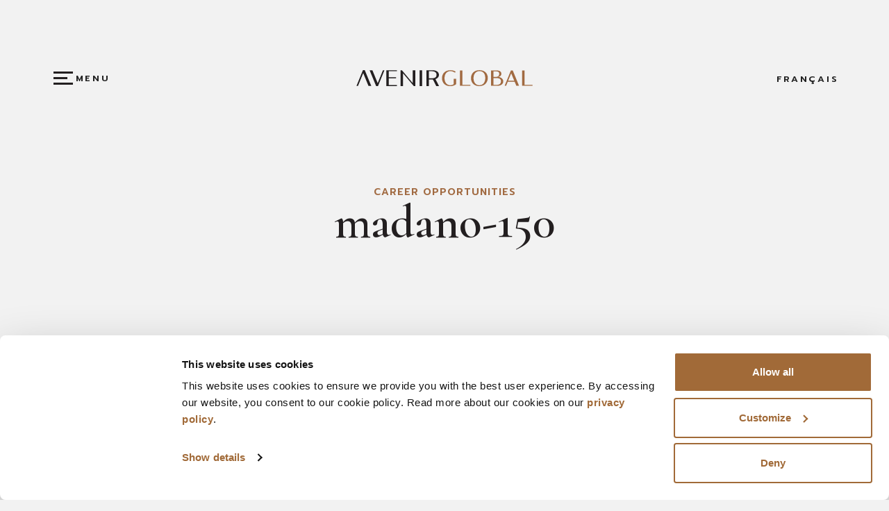

--- FILE ---
content_type: text/html; charset=utf-8
request_url: https://www.google.com/recaptcha/api2/anchor?ar=1&k=6LefeN8cAAAAAFI9MLda-GXT6aSJbiVoWdcNi7Wh&co=aHR0cHM6Ly9hdmVuaXIuZ2xvYmFsOjQ0Mw..&hl=en&v=PoyoqOPhxBO7pBk68S4YbpHZ&size=invisible&anchor-ms=20000&execute-ms=30000&cb=5qgnb7lfoem8
body_size: 48704
content:
<!DOCTYPE HTML><html dir="ltr" lang="en"><head><meta http-equiv="Content-Type" content="text/html; charset=UTF-8">
<meta http-equiv="X-UA-Compatible" content="IE=edge">
<title>reCAPTCHA</title>
<style type="text/css">
/* cyrillic-ext */
@font-face {
  font-family: 'Roboto';
  font-style: normal;
  font-weight: 400;
  font-stretch: 100%;
  src: url(//fonts.gstatic.com/s/roboto/v48/KFO7CnqEu92Fr1ME7kSn66aGLdTylUAMa3GUBHMdazTgWw.woff2) format('woff2');
  unicode-range: U+0460-052F, U+1C80-1C8A, U+20B4, U+2DE0-2DFF, U+A640-A69F, U+FE2E-FE2F;
}
/* cyrillic */
@font-face {
  font-family: 'Roboto';
  font-style: normal;
  font-weight: 400;
  font-stretch: 100%;
  src: url(//fonts.gstatic.com/s/roboto/v48/KFO7CnqEu92Fr1ME7kSn66aGLdTylUAMa3iUBHMdazTgWw.woff2) format('woff2');
  unicode-range: U+0301, U+0400-045F, U+0490-0491, U+04B0-04B1, U+2116;
}
/* greek-ext */
@font-face {
  font-family: 'Roboto';
  font-style: normal;
  font-weight: 400;
  font-stretch: 100%;
  src: url(//fonts.gstatic.com/s/roboto/v48/KFO7CnqEu92Fr1ME7kSn66aGLdTylUAMa3CUBHMdazTgWw.woff2) format('woff2');
  unicode-range: U+1F00-1FFF;
}
/* greek */
@font-face {
  font-family: 'Roboto';
  font-style: normal;
  font-weight: 400;
  font-stretch: 100%;
  src: url(//fonts.gstatic.com/s/roboto/v48/KFO7CnqEu92Fr1ME7kSn66aGLdTylUAMa3-UBHMdazTgWw.woff2) format('woff2');
  unicode-range: U+0370-0377, U+037A-037F, U+0384-038A, U+038C, U+038E-03A1, U+03A3-03FF;
}
/* math */
@font-face {
  font-family: 'Roboto';
  font-style: normal;
  font-weight: 400;
  font-stretch: 100%;
  src: url(//fonts.gstatic.com/s/roboto/v48/KFO7CnqEu92Fr1ME7kSn66aGLdTylUAMawCUBHMdazTgWw.woff2) format('woff2');
  unicode-range: U+0302-0303, U+0305, U+0307-0308, U+0310, U+0312, U+0315, U+031A, U+0326-0327, U+032C, U+032F-0330, U+0332-0333, U+0338, U+033A, U+0346, U+034D, U+0391-03A1, U+03A3-03A9, U+03B1-03C9, U+03D1, U+03D5-03D6, U+03F0-03F1, U+03F4-03F5, U+2016-2017, U+2034-2038, U+203C, U+2040, U+2043, U+2047, U+2050, U+2057, U+205F, U+2070-2071, U+2074-208E, U+2090-209C, U+20D0-20DC, U+20E1, U+20E5-20EF, U+2100-2112, U+2114-2115, U+2117-2121, U+2123-214F, U+2190, U+2192, U+2194-21AE, U+21B0-21E5, U+21F1-21F2, U+21F4-2211, U+2213-2214, U+2216-22FF, U+2308-230B, U+2310, U+2319, U+231C-2321, U+2336-237A, U+237C, U+2395, U+239B-23B7, U+23D0, U+23DC-23E1, U+2474-2475, U+25AF, U+25B3, U+25B7, U+25BD, U+25C1, U+25CA, U+25CC, U+25FB, U+266D-266F, U+27C0-27FF, U+2900-2AFF, U+2B0E-2B11, U+2B30-2B4C, U+2BFE, U+3030, U+FF5B, U+FF5D, U+1D400-1D7FF, U+1EE00-1EEFF;
}
/* symbols */
@font-face {
  font-family: 'Roboto';
  font-style: normal;
  font-weight: 400;
  font-stretch: 100%;
  src: url(//fonts.gstatic.com/s/roboto/v48/KFO7CnqEu92Fr1ME7kSn66aGLdTylUAMaxKUBHMdazTgWw.woff2) format('woff2');
  unicode-range: U+0001-000C, U+000E-001F, U+007F-009F, U+20DD-20E0, U+20E2-20E4, U+2150-218F, U+2190, U+2192, U+2194-2199, U+21AF, U+21E6-21F0, U+21F3, U+2218-2219, U+2299, U+22C4-22C6, U+2300-243F, U+2440-244A, U+2460-24FF, U+25A0-27BF, U+2800-28FF, U+2921-2922, U+2981, U+29BF, U+29EB, U+2B00-2BFF, U+4DC0-4DFF, U+FFF9-FFFB, U+10140-1018E, U+10190-1019C, U+101A0, U+101D0-101FD, U+102E0-102FB, U+10E60-10E7E, U+1D2C0-1D2D3, U+1D2E0-1D37F, U+1F000-1F0FF, U+1F100-1F1AD, U+1F1E6-1F1FF, U+1F30D-1F30F, U+1F315, U+1F31C, U+1F31E, U+1F320-1F32C, U+1F336, U+1F378, U+1F37D, U+1F382, U+1F393-1F39F, U+1F3A7-1F3A8, U+1F3AC-1F3AF, U+1F3C2, U+1F3C4-1F3C6, U+1F3CA-1F3CE, U+1F3D4-1F3E0, U+1F3ED, U+1F3F1-1F3F3, U+1F3F5-1F3F7, U+1F408, U+1F415, U+1F41F, U+1F426, U+1F43F, U+1F441-1F442, U+1F444, U+1F446-1F449, U+1F44C-1F44E, U+1F453, U+1F46A, U+1F47D, U+1F4A3, U+1F4B0, U+1F4B3, U+1F4B9, U+1F4BB, U+1F4BF, U+1F4C8-1F4CB, U+1F4D6, U+1F4DA, U+1F4DF, U+1F4E3-1F4E6, U+1F4EA-1F4ED, U+1F4F7, U+1F4F9-1F4FB, U+1F4FD-1F4FE, U+1F503, U+1F507-1F50B, U+1F50D, U+1F512-1F513, U+1F53E-1F54A, U+1F54F-1F5FA, U+1F610, U+1F650-1F67F, U+1F687, U+1F68D, U+1F691, U+1F694, U+1F698, U+1F6AD, U+1F6B2, U+1F6B9-1F6BA, U+1F6BC, U+1F6C6-1F6CF, U+1F6D3-1F6D7, U+1F6E0-1F6EA, U+1F6F0-1F6F3, U+1F6F7-1F6FC, U+1F700-1F7FF, U+1F800-1F80B, U+1F810-1F847, U+1F850-1F859, U+1F860-1F887, U+1F890-1F8AD, U+1F8B0-1F8BB, U+1F8C0-1F8C1, U+1F900-1F90B, U+1F93B, U+1F946, U+1F984, U+1F996, U+1F9E9, U+1FA00-1FA6F, U+1FA70-1FA7C, U+1FA80-1FA89, U+1FA8F-1FAC6, U+1FACE-1FADC, U+1FADF-1FAE9, U+1FAF0-1FAF8, U+1FB00-1FBFF;
}
/* vietnamese */
@font-face {
  font-family: 'Roboto';
  font-style: normal;
  font-weight: 400;
  font-stretch: 100%;
  src: url(//fonts.gstatic.com/s/roboto/v48/KFO7CnqEu92Fr1ME7kSn66aGLdTylUAMa3OUBHMdazTgWw.woff2) format('woff2');
  unicode-range: U+0102-0103, U+0110-0111, U+0128-0129, U+0168-0169, U+01A0-01A1, U+01AF-01B0, U+0300-0301, U+0303-0304, U+0308-0309, U+0323, U+0329, U+1EA0-1EF9, U+20AB;
}
/* latin-ext */
@font-face {
  font-family: 'Roboto';
  font-style: normal;
  font-weight: 400;
  font-stretch: 100%;
  src: url(//fonts.gstatic.com/s/roboto/v48/KFO7CnqEu92Fr1ME7kSn66aGLdTylUAMa3KUBHMdazTgWw.woff2) format('woff2');
  unicode-range: U+0100-02BA, U+02BD-02C5, U+02C7-02CC, U+02CE-02D7, U+02DD-02FF, U+0304, U+0308, U+0329, U+1D00-1DBF, U+1E00-1E9F, U+1EF2-1EFF, U+2020, U+20A0-20AB, U+20AD-20C0, U+2113, U+2C60-2C7F, U+A720-A7FF;
}
/* latin */
@font-face {
  font-family: 'Roboto';
  font-style: normal;
  font-weight: 400;
  font-stretch: 100%;
  src: url(//fonts.gstatic.com/s/roboto/v48/KFO7CnqEu92Fr1ME7kSn66aGLdTylUAMa3yUBHMdazQ.woff2) format('woff2');
  unicode-range: U+0000-00FF, U+0131, U+0152-0153, U+02BB-02BC, U+02C6, U+02DA, U+02DC, U+0304, U+0308, U+0329, U+2000-206F, U+20AC, U+2122, U+2191, U+2193, U+2212, U+2215, U+FEFF, U+FFFD;
}
/* cyrillic-ext */
@font-face {
  font-family: 'Roboto';
  font-style: normal;
  font-weight: 500;
  font-stretch: 100%;
  src: url(//fonts.gstatic.com/s/roboto/v48/KFO7CnqEu92Fr1ME7kSn66aGLdTylUAMa3GUBHMdazTgWw.woff2) format('woff2');
  unicode-range: U+0460-052F, U+1C80-1C8A, U+20B4, U+2DE0-2DFF, U+A640-A69F, U+FE2E-FE2F;
}
/* cyrillic */
@font-face {
  font-family: 'Roboto';
  font-style: normal;
  font-weight: 500;
  font-stretch: 100%;
  src: url(//fonts.gstatic.com/s/roboto/v48/KFO7CnqEu92Fr1ME7kSn66aGLdTylUAMa3iUBHMdazTgWw.woff2) format('woff2');
  unicode-range: U+0301, U+0400-045F, U+0490-0491, U+04B0-04B1, U+2116;
}
/* greek-ext */
@font-face {
  font-family: 'Roboto';
  font-style: normal;
  font-weight: 500;
  font-stretch: 100%;
  src: url(//fonts.gstatic.com/s/roboto/v48/KFO7CnqEu92Fr1ME7kSn66aGLdTylUAMa3CUBHMdazTgWw.woff2) format('woff2');
  unicode-range: U+1F00-1FFF;
}
/* greek */
@font-face {
  font-family: 'Roboto';
  font-style: normal;
  font-weight: 500;
  font-stretch: 100%;
  src: url(//fonts.gstatic.com/s/roboto/v48/KFO7CnqEu92Fr1ME7kSn66aGLdTylUAMa3-UBHMdazTgWw.woff2) format('woff2');
  unicode-range: U+0370-0377, U+037A-037F, U+0384-038A, U+038C, U+038E-03A1, U+03A3-03FF;
}
/* math */
@font-face {
  font-family: 'Roboto';
  font-style: normal;
  font-weight: 500;
  font-stretch: 100%;
  src: url(//fonts.gstatic.com/s/roboto/v48/KFO7CnqEu92Fr1ME7kSn66aGLdTylUAMawCUBHMdazTgWw.woff2) format('woff2');
  unicode-range: U+0302-0303, U+0305, U+0307-0308, U+0310, U+0312, U+0315, U+031A, U+0326-0327, U+032C, U+032F-0330, U+0332-0333, U+0338, U+033A, U+0346, U+034D, U+0391-03A1, U+03A3-03A9, U+03B1-03C9, U+03D1, U+03D5-03D6, U+03F0-03F1, U+03F4-03F5, U+2016-2017, U+2034-2038, U+203C, U+2040, U+2043, U+2047, U+2050, U+2057, U+205F, U+2070-2071, U+2074-208E, U+2090-209C, U+20D0-20DC, U+20E1, U+20E5-20EF, U+2100-2112, U+2114-2115, U+2117-2121, U+2123-214F, U+2190, U+2192, U+2194-21AE, U+21B0-21E5, U+21F1-21F2, U+21F4-2211, U+2213-2214, U+2216-22FF, U+2308-230B, U+2310, U+2319, U+231C-2321, U+2336-237A, U+237C, U+2395, U+239B-23B7, U+23D0, U+23DC-23E1, U+2474-2475, U+25AF, U+25B3, U+25B7, U+25BD, U+25C1, U+25CA, U+25CC, U+25FB, U+266D-266F, U+27C0-27FF, U+2900-2AFF, U+2B0E-2B11, U+2B30-2B4C, U+2BFE, U+3030, U+FF5B, U+FF5D, U+1D400-1D7FF, U+1EE00-1EEFF;
}
/* symbols */
@font-face {
  font-family: 'Roboto';
  font-style: normal;
  font-weight: 500;
  font-stretch: 100%;
  src: url(//fonts.gstatic.com/s/roboto/v48/KFO7CnqEu92Fr1ME7kSn66aGLdTylUAMaxKUBHMdazTgWw.woff2) format('woff2');
  unicode-range: U+0001-000C, U+000E-001F, U+007F-009F, U+20DD-20E0, U+20E2-20E4, U+2150-218F, U+2190, U+2192, U+2194-2199, U+21AF, U+21E6-21F0, U+21F3, U+2218-2219, U+2299, U+22C4-22C6, U+2300-243F, U+2440-244A, U+2460-24FF, U+25A0-27BF, U+2800-28FF, U+2921-2922, U+2981, U+29BF, U+29EB, U+2B00-2BFF, U+4DC0-4DFF, U+FFF9-FFFB, U+10140-1018E, U+10190-1019C, U+101A0, U+101D0-101FD, U+102E0-102FB, U+10E60-10E7E, U+1D2C0-1D2D3, U+1D2E0-1D37F, U+1F000-1F0FF, U+1F100-1F1AD, U+1F1E6-1F1FF, U+1F30D-1F30F, U+1F315, U+1F31C, U+1F31E, U+1F320-1F32C, U+1F336, U+1F378, U+1F37D, U+1F382, U+1F393-1F39F, U+1F3A7-1F3A8, U+1F3AC-1F3AF, U+1F3C2, U+1F3C4-1F3C6, U+1F3CA-1F3CE, U+1F3D4-1F3E0, U+1F3ED, U+1F3F1-1F3F3, U+1F3F5-1F3F7, U+1F408, U+1F415, U+1F41F, U+1F426, U+1F43F, U+1F441-1F442, U+1F444, U+1F446-1F449, U+1F44C-1F44E, U+1F453, U+1F46A, U+1F47D, U+1F4A3, U+1F4B0, U+1F4B3, U+1F4B9, U+1F4BB, U+1F4BF, U+1F4C8-1F4CB, U+1F4D6, U+1F4DA, U+1F4DF, U+1F4E3-1F4E6, U+1F4EA-1F4ED, U+1F4F7, U+1F4F9-1F4FB, U+1F4FD-1F4FE, U+1F503, U+1F507-1F50B, U+1F50D, U+1F512-1F513, U+1F53E-1F54A, U+1F54F-1F5FA, U+1F610, U+1F650-1F67F, U+1F687, U+1F68D, U+1F691, U+1F694, U+1F698, U+1F6AD, U+1F6B2, U+1F6B9-1F6BA, U+1F6BC, U+1F6C6-1F6CF, U+1F6D3-1F6D7, U+1F6E0-1F6EA, U+1F6F0-1F6F3, U+1F6F7-1F6FC, U+1F700-1F7FF, U+1F800-1F80B, U+1F810-1F847, U+1F850-1F859, U+1F860-1F887, U+1F890-1F8AD, U+1F8B0-1F8BB, U+1F8C0-1F8C1, U+1F900-1F90B, U+1F93B, U+1F946, U+1F984, U+1F996, U+1F9E9, U+1FA00-1FA6F, U+1FA70-1FA7C, U+1FA80-1FA89, U+1FA8F-1FAC6, U+1FACE-1FADC, U+1FADF-1FAE9, U+1FAF0-1FAF8, U+1FB00-1FBFF;
}
/* vietnamese */
@font-face {
  font-family: 'Roboto';
  font-style: normal;
  font-weight: 500;
  font-stretch: 100%;
  src: url(//fonts.gstatic.com/s/roboto/v48/KFO7CnqEu92Fr1ME7kSn66aGLdTylUAMa3OUBHMdazTgWw.woff2) format('woff2');
  unicode-range: U+0102-0103, U+0110-0111, U+0128-0129, U+0168-0169, U+01A0-01A1, U+01AF-01B0, U+0300-0301, U+0303-0304, U+0308-0309, U+0323, U+0329, U+1EA0-1EF9, U+20AB;
}
/* latin-ext */
@font-face {
  font-family: 'Roboto';
  font-style: normal;
  font-weight: 500;
  font-stretch: 100%;
  src: url(//fonts.gstatic.com/s/roboto/v48/KFO7CnqEu92Fr1ME7kSn66aGLdTylUAMa3KUBHMdazTgWw.woff2) format('woff2');
  unicode-range: U+0100-02BA, U+02BD-02C5, U+02C7-02CC, U+02CE-02D7, U+02DD-02FF, U+0304, U+0308, U+0329, U+1D00-1DBF, U+1E00-1E9F, U+1EF2-1EFF, U+2020, U+20A0-20AB, U+20AD-20C0, U+2113, U+2C60-2C7F, U+A720-A7FF;
}
/* latin */
@font-face {
  font-family: 'Roboto';
  font-style: normal;
  font-weight: 500;
  font-stretch: 100%;
  src: url(//fonts.gstatic.com/s/roboto/v48/KFO7CnqEu92Fr1ME7kSn66aGLdTylUAMa3yUBHMdazQ.woff2) format('woff2');
  unicode-range: U+0000-00FF, U+0131, U+0152-0153, U+02BB-02BC, U+02C6, U+02DA, U+02DC, U+0304, U+0308, U+0329, U+2000-206F, U+20AC, U+2122, U+2191, U+2193, U+2212, U+2215, U+FEFF, U+FFFD;
}
/* cyrillic-ext */
@font-face {
  font-family: 'Roboto';
  font-style: normal;
  font-weight: 900;
  font-stretch: 100%;
  src: url(//fonts.gstatic.com/s/roboto/v48/KFO7CnqEu92Fr1ME7kSn66aGLdTylUAMa3GUBHMdazTgWw.woff2) format('woff2');
  unicode-range: U+0460-052F, U+1C80-1C8A, U+20B4, U+2DE0-2DFF, U+A640-A69F, U+FE2E-FE2F;
}
/* cyrillic */
@font-face {
  font-family: 'Roboto';
  font-style: normal;
  font-weight: 900;
  font-stretch: 100%;
  src: url(//fonts.gstatic.com/s/roboto/v48/KFO7CnqEu92Fr1ME7kSn66aGLdTylUAMa3iUBHMdazTgWw.woff2) format('woff2');
  unicode-range: U+0301, U+0400-045F, U+0490-0491, U+04B0-04B1, U+2116;
}
/* greek-ext */
@font-face {
  font-family: 'Roboto';
  font-style: normal;
  font-weight: 900;
  font-stretch: 100%;
  src: url(//fonts.gstatic.com/s/roboto/v48/KFO7CnqEu92Fr1ME7kSn66aGLdTylUAMa3CUBHMdazTgWw.woff2) format('woff2');
  unicode-range: U+1F00-1FFF;
}
/* greek */
@font-face {
  font-family: 'Roboto';
  font-style: normal;
  font-weight: 900;
  font-stretch: 100%;
  src: url(//fonts.gstatic.com/s/roboto/v48/KFO7CnqEu92Fr1ME7kSn66aGLdTylUAMa3-UBHMdazTgWw.woff2) format('woff2');
  unicode-range: U+0370-0377, U+037A-037F, U+0384-038A, U+038C, U+038E-03A1, U+03A3-03FF;
}
/* math */
@font-face {
  font-family: 'Roboto';
  font-style: normal;
  font-weight: 900;
  font-stretch: 100%;
  src: url(//fonts.gstatic.com/s/roboto/v48/KFO7CnqEu92Fr1ME7kSn66aGLdTylUAMawCUBHMdazTgWw.woff2) format('woff2');
  unicode-range: U+0302-0303, U+0305, U+0307-0308, U+0310, U+0312, U+0315, U+031A, U+0326-0327, U+032C, U+032F-0330, U+0332-0333, U+0338, U+033A, U+0346, U+034D, U+0391-03A1, U+03A3-03A9, U+03B1-03C9, U+03D1, U+03D5-03D6, U+03F0-03F1, U+03F4-03F5, U+2016-2017, U+2034-2038, U+203C, U+2040, U+2043, U+2047, U+2050, U+2057, U+205F, U+2070-2071, U+2074-208E, U+2090-209C, U+20D0-20DC, U+20E1, U+20E5-20EF, U+2100-2112, U+2114-2115, U+2117-2121, U+2123-214F, U+2190, U+2192, U+2194-21AE, U+21B0-21E5, U+21F1-21F2, U+21F4-2211, U+2213-2214, U+2216-22FF, U+2308-230B, U+2310, U+2319, U+231C-2321, U+2336-237A, U+237C, U+2395, U+239B-23B7, U+23D0, U+23DC-23E1, U+2474-2475, U+25AF, U+25B3, U+25B7, U+25BD, U+25C1, U+25CA, U+25CC, U+25FB, U+266D-266F, U+27C0-27FF, U+2900-2AFF, U+2B0E-2B11, U+2B30-2B4C, U+2BFE, U+3030, U+FF5B, U+FF5D, U+1D400-1D7FF, U+1EE00-1EEFF;
}
/* symbols */
@font-face {
  font-family: 'Roboto';
  font-style: normal;
  font-weight: 900;
  font-stretch: 100%;
  src: url(//fonts.gstatic.com/s/roboto/v48/KFO7CnqEu92Fr1ME7kSn66aGLdTylUAMaxKUBHMdazTgWw.woff2) format('woff2');
  unicode-range: U+0001-000C, U+000E-001F, U+007F-009F, U+20DD-20E0, U+20E2-20E4, U+2150-218F, U+2190, U+2192, U+2194-2199, U+21AF, U+21E6-21F0, U+21F3, U+2218-2219, U+2299, U+22C4-22C6, U+2300-243F, U+2440-244A, U+2460-24FF, U+25A0-27BF, U+2800-28FF, U+2921-2922, U+2981, U+29BF, U+29EB, U+2B00-2BFF, U+4DC0-4DFF, U+FFF9-FFFB, U+10140-1018E, U+10190-1019C, U+101A0, U+101D0-101FD, U+102E0-102FB, U+10E60-10E7E, U+1D2C0-1D2D3, U+1D2E0-1D37F, U+1F000-1F0FF, U+1F100-1F1AD, U+1F1E6-1F1FF, U+1F30D-1F30F, U+1F315, U+1F31C, U+1F31E, U+1F320-1F32C, U+1F336, U+1F378, U+1F37D, U+1F382, U+1F393-1F39F, U+1F3A7-1F3A8, U+1F3AC-1F3AF, U+1F3C2, U+1F3C4-1F3C6, U+1F3CA-1F3CE, U+1F3D4-1F3E0, U+1F3ED, U+1F3F1-1F3F3, U+1F3F5-1F3F7, U+1F408, U+1F415, U+1F41F, U+1F426, U+1F43F, U+1F441-1F442, U+1F444, U+1F446-1F449, U+1F44C-1F44E, U+1F453, U+1F46A, U+1F47D, U+1F4A3, U+1F4B0, U+1F4B3, U+1F4B9, U+1F4BB, U+1F4BF, U+1F4C8-1F4CB, U+1F4D6, U+1F4DA, U+1F4DF, U+1F4E3-1F4E6, U+1F4EA-1F4ED, U+1F4F7, U+1F4F9-1F4FB, U+1F4FD-1F4FE, U+1F503, U+1F507-1F50B, U+1F50D, U+1F512-1F513, U+1F53E-1F54A, U+1F54F-1F5FA, U+1F610, U+1F650-1F67F, U+1F687, U+1F68D, U+1F691, U+1F694, U+1F698, U+1F6AD, U+1F6B2, U+1F6B9-1F6BA, U+1F6BC, U+1F6C6-1F6CF, U+1F6D3-1F6D7, U+1F6E0-1F6EA, U+1F6F0-1F6F3, U+1F6F7-1F6FC, U+1F700-1F7FF, U+1F800-1F80B, U+1F810-1F847, U+1F850-1F859, U+1F860-1F887, U+1F890-1F8AD, U+1F8B0-1F8BB, U+1F8C0-1F8C1, U+1F900-1F90B, U+1F93B, U+1F946, U+1F984, U+1F996, U+1F9E9, U+1FA00-1FA6F, U+1FA70-1FA7C, U+1FA80-1FA89, U+1FA8F-1FAC6, U+1FACE-1FADC, U+1FADF-1FAE9, U+1FAF0-1FAF8, U+1FB00-1FBFF;
}
/* vietnamese */
@font-face {
  font-family: 'Roboto';
  font-style: normal;
  font-weight: 900;
  font-stretch: 100%;
  src: url(//fonts.gstatic.com/s/roboto/v48/KFO7CnqEu92Fr1ME7kSn66aGLdTylUAMa3OUBHMdazTgWw.woff2) format('woff2');
  unicode-range: U+0102-0103, U+0110-0111, U+0128-0129, U+0168-0169, U+01A0-01A1, U+01AF-01B0, U+0300-0301, U+0303-0304, U+0308-0309, U+0323, U+0329, U+1EA0-1EF9, U+20AB;
}
/* latin-ext */
@font-face {
  font-family: 'Roboto';
  font-style: normal;
  font-weight: 900;
  font-stretch: 100%;
  src: url(//fonts.gstatic.com/s/roboto/v48/KFO7CnqEu92Fr1ME7kSn66aGLdTylUAMa3KUBHMdazTgWw.woff2) format('woff2');
  unicode-range: U+0100-02BA, U+02BD-02C5, U+02C7-02CC, U+02CE-02D7, U+02DD-02FF, U+0304, U+0308, U+0329, U+1D00-1DBF, U+1E00-1E9F, U+1EF2-1EFF, U+2020, U+20A0-20AB, U+20AD-20C0, U+2113, U+2C60-2C7F, U+A720-A7FF;
}
/* latin */
@font-face {
  font-family: 'Roboto';
  font-style: normal;
  font-weight: 900;
  font-stretch: 100%;
  src: url(//fonts.gstatic.com/s/roboto/v48/KFO7CnqEu92Fr1ME7kSn66aGLdTylUAMa3yUBHMdazQ.woff2) format('woff2');
  unicode-range: U+0000-00FF, U+0131, U+0152-0153, U+02BB-02BC, U+02C6, U+02DA, U+02DC, U+0304, U+0308, U+0329, U+2000-206F, U+20AC, U+2122, U+2191, U+2193, U+2212, U+2215, U+FEFF, U+FFFD;
}

</style>
<link rel="stylesheet" type="text/css" href="https://www.gstatic.com/recaptcha/releases/PoyoqOPhxBO7pBk68S4YbpHZ/styles__ltr.css">
<script nonce="dwH-fS0x1O1FS1B0pUMVeg" type="text/javascript">window['__recaptcha_api'] = 'https://www.google.com/recaptcha/api2/';</script>
<script type="text/javascript" src="https://www.gstatic.com/recaptcha/releases/PoyoqOPhxBO7pBk68S4YbpHZ/recaptcha__en.js" nonce="dwH-fS0x1O1FS1B0pUMVeg">
      
    </script></head>
<body><div id="rc-anchor-alert" class="rc-anchor-alert"></div>
<input type="hidden" id="recaptcha-token" value="[base64]">
<script type="text/javascript" nonce="dwH-fS0x1O1FS1B0pUMVeg">
      recaptcha.anchor.Main.init("[\x22ainput\x22,[\x22bgdata\x22,\x22\x22,\[base64]/[base64]/[base64]/[base64]/[base64]/[base64]/KGcoTywyNTMsTy5PKSxVRyhPLEMpKTpnKE8sMjUzLEMpLE8pKSxsKSksTykpfSxieT1mdW5jdGlvbihDLE8sdSxsKXtmb3IobD0odT1SKEMpLDApO08+MDtPLS0pbD1sPDw4fFooQyk7ZyhDLHUsbCl9LFVHPWZ1bmN0aW9uKEMsTyl7Qy5pLmxlbmd0aD4xMDQ/[base64]/[base64]/[base64]/[base64]/[base64]/[base64]/[base64]\\u003d\x22,\[base64]\\u003d\\u003d\x22,\x22RUhcPcKWbGPDssK7T8OaacKbw6Eyw6JKYBwnWsORwpLDmxg/[base64]/DsMOXQ8KVflFBeE0nw4pPU8KNwpjDtmVTIMKzwoAjw48iDXzCu2dfe0EBADvClGtXagTDmzDDk3l4w5/DnU5/w4jCv8KsU2VFwoHCiMKow5Frw4N9w7RQesOnwqzCkxbDmlfCn29dw6TDoVrDl8KtwpAEwrk/[base64]/B3skwp3DuMOOwozClnEuDcOUEsOAwpXCqUbCujXDiEXCmzLCtQdmAMKdGUV2GRguwppxa8OMw6cbS8K/YyYCamLDjyzClMKyDC3CrAQXB8KrJV7DgcOdJUjDu8OJQcOwKhguw5jDoMOidRTCusOqf3PDl1s1wpFbwrpjwqU+wp4jwqwPe3zDhmPDuMODPg0IMBPCgMKowrkLJUPCvcODUB3CuQjDocKOI8KHGcK0CMO/w7lUwqvDjHbCkhzDixg/w7rCp8K6TQxfw51uasOxWsOSw7JIH8OyN2FxXmNPwrMwGyLCjTTCsMOUZFPDq8OAwo7DmMKKEC0WwqjCrMOUw43CuXrCphsAajBzLsKhLcOnIcOtRsKswpQ/wojCj8O9DsKSZA3DtSUdwr4SQsKqwozDt8K5wpEgwr9hAH7Cun7CnCrDh1PCgQ9HwpAXDTU1LnVFw6oLVsKBwrrDtE3CtMOkEGrDoQLCuQPClkBIYnxiGBwHw5VRMsKWdsOjw6p1XHfChsO/w4DDpUDCnsODSShhKgfDjcK5wqAaw4IgwoTDkG9nXsKnQsOFNyzCsUIJwr7DpsOGwql6wpJsQsOlw6hcw4U+wpcwdMKywrXDtcK/LsOqI1/[base64]/[base64]/DjFTDoMO6fj9Sw7R1HywZbsOBf8OoIkXClyPDhsKyw4J6wp4eWV5pw4Aaw4XCpBnCuztBLsOCDCIawo8KPcK3OMK8wrTCrQtww65Hw4/DlULDlkbDqMOiO3/DviLCo1kJw7slfQTDkMKdwrF9C8Otw5/DhWvDsnrCmh01e8O7ccOFUcO/GQYDBXtowpMRwovDjCIUGcOewp/[base64]/[base64]/CjhBNw5fDp8KDw6rCrcOxSMOTY2/[base64]/[base64]/Dmw/CrcK/THwFKcOGwrPDuUUowpLDgsOTw6h6w4XCgiZRFsKbSMOqAELDhcK1V2QCwps+VMOuGVnDmGFtw609woIfwrd0fAfCmCjChVbDuwTCgnXCg8O0DiltTzoyw7jDu2gtw5zCo8Oaw78zwrrDpcOidXIDw7Uyw6VRY8K/I3XClk/DmsKlZhViOVPDkcKfeX/CgHEtwpwXw6w0ez85ETnCssKJYyTCtcK/[base64]/DkGjDvsKtw7XCgU7Cv8KqflNhw4Q7w6A2ZMK7woVMZcKqw6nClDPDglzCkBM7w503wqPDpx/CiMKqT8KJw7TCk8OTw6s9DjbDtAlSwo98wqt0wqdEwrl6GcKMQEfCmcOJwprCusKaUjsUwrFSGzNmw7DCvWbCviMlYMOwC1vDrC/DjsKUw47DiggMw73CosKJw6gPQMK+wr7DsCTDg1XDikQ+wrLDtVDDnG0SOsOmHsOpwo7DuyLDmSfDg8KYwrgEwoVMNMO/w6Aaw5MNWcKVwoAgN8O4WHRmHsOeI8K8Tihtw7A7wpvDssOAwpRnwpzCpAzDtyZjaVbCoSDDhsK0w4lbwoPDjhbCtCkwwr/[base64]/[base64]/Dt2Apw7XDh8K9w67CvsKOS8OWHMKpw7Zrw5lPKFrCp2FIATAZw5XDtS0cwr/[base64]/CrjfDp8OdwoXDpcO1cV7Dhi/[base64]/w6/CscOVwqsUdMOSw5jCsizDj8O2MBnDh8OawrksBiZeHcKODE5jwoVKYsO5wr3Cj8KfLcKew6fDj8KNwq/[base64]/[base64]/wpLDncO9w5kZw744DcOzw6oLRsOaZsOJw4DDqHEnw4PDoMO6TcOEwqAvAU0cwqlsw63CtMOuwqXCoQ/CkcO7cxzDs8OtwpDDuWUUw5IPwrRsU8OJw4YMwr/[base64]/IsKDGcKYw4DCh8OfwrjCuFfChMKBwptiBsOzwqcow6TCnFnCkXbCncKoGAjDoDLCisO2JWnDrcO/w7/ClURCK8OxfhbDrcKPRsOLfMKpw5EZwr9/wqnCiMOgwqHCisKXwqYDwpvCjMOrwpPDsGnDtndvHQJuVil+w6RyJcO5wo9Wwr7Dr1BTDDLCo1EWw7c3w4lkw7bDsSnCnFc6w4HCv2kewoLDgQLDuy9Yw7lYwqBfwrMTfi/CssKJRcK7w4XCv8Otw59wwolBNTAObmt3Sm/DsBk8bMKSw77Cu1J8KCbDlXECaMKDwrHCn8OkYMKXw4I4wq9/wrnCpx1yw4xLKQhbUCdON8OiBcOSwqJewq3DrsKtwohwF8KswoJbE8K0wrgsJzwswohmwrvCicKjLMOmwprCusOiw4bCt8K9YhB1DQjCtxdCacOdwoLDgBrDowTDqEfCrsO9wqF3Az/DhC7DsMK3VsKZw60Ow7dRw5/ChsO6w5ldQmvCpSloSBI5wo/Dp8KZCcOywp7CrCx5wqwHWRfCi8O8UsOGYcKqIMKvw6XCgT5Fw4LCtcKRwphmwqTCnGzDqMKcbcOIw6ZSwpDCuzLCmVh3XxXDmMKnw5tVCmPDo3zDh8KJUkXDqR4uYgPDmhbChsKSw7YYHytvAcKqw57CvWIBwrTChsOXwqkRwoNdwpUqwrE/OsObwozClMOZwrEfFwoyQsKcakbCjsK4DcKAw7cbw6Y2w45SbX8iwrfCj8OLwqXDoUsOw5V9woQkw6AvwpHDrGXCqAvDv8KqFAvCjsOsR3LClcKGG2rCrcOucXEwWUJjwrrDlRISwqILw4JEw747w5pkbjPCikoGNcOuw6TCssOtRMKqdDLDrEZiw7krw4/Cj8KsbV4Cw53Dg8KwHXPDn8KHw5vCgW/DjMOUwpkjH8Kvw6ZCVgnDssKuwrnDmmXClTPCjsOLIH/Dh8O8BWTDuMKtw61mwpfCjBdwwobCm2bDjSDDn8O/w5zDh1Uiw6bDrcKQwoLDtEnCkcKsw47DqcORTMKyMzsUGsOcGElCbk8hw5hdw6PDuAHCv2/DmMOUJgrDjDzCq8OvEcKNwpzCvsO3w4Uow5fDowvCokwsFWwPwqTDoibDpsObwojCiMKwfsOUw4MwJVtuwosZQUMFLWVnQMOOZAvCv8OPNT0ewoFOw57DocKgDsKMZATDlD1fw6VUCVbCuCMtWMOWw7TCk0/CswRzSsO9Ly19wprCkGkow7dpfMKYwonCksK0ecO2w6rCon/[base64]/w4Edw67DpAkGw6PCusKswqDCuMKsw5kaDFJDAsOSRcKYwo7Cp8ObJSfCncKXw74EKMKGwolUwqsgw7HDvsKKKcKIF0tSWsKQZSHCl8KNDGFNwp4IwrtqIsKWYsK0awt6w4Adw6PDj8K/[base64]/CkcOvesKCw6QbQQUOWMKcw61/Kx/DrMOTIcKfw5zDkkEffSbCphc7woJ3w6HDjVbChidGwqDDkcKhwpQWwonCpU43JcOtMW1DwoN1McOhZQPCvMKnYAXDkUUxwr9IbcKLHcK7w6lMc8KGUBjDoXptwr9ZwpFwCXsTfsOkZ8K8wpISScKYX8K4O2Esw7fDokPDhcKAw45JImMxQRABw4XDscO3w4vCkcKwVX/DnV5vc8Kkw7E/YcObw43DuBczw7rDrsORBihSw7YAWcOddcK+woRibRHDiWUfcMKwBlfCp8KzFcOeZR/[base64]/Cq8OuYlrCg0djw6XDjcOsU2PCh8OcwowCwpgYPcK7CMKfenTCjkPChTsHw7VOe1HCgMKQw5/Ck8ODw57CmMKdw6sswqp6wq7DpcK1w5vCp8OTwp40w7nCqAnDhUomw5DDuMKDwrbDmsK1wq/[base64]/[base64]/DngfDrDfDkFlzw5fCgGLDmndHwpQNwpXDjinDjcKjw605Ek4jGsK0w6rCjsONw4XDs8OewqHCmGAYdcOjw79Pw77DtsOwAUlnwr/Do0kiIcKUw5bCpMOKAsOawrMVCcO7D8K3RkJxw6gIJcOcw4fDkSPChMOUExBQMywewqzDgBB3w7HDgR5JAMKyw7JPWMOrw6HDiU3DpsO6wpXDqU5FMinDtcKeCkLDrUZSPCXDoMOGwo7DjcONwojCuxXCvsKbMwPCksKWwpNQw4XDg2Z1w6sYHcK4ZsKlw6/Dk8KAdh58wqrDlVVPUmclPMKTw4RVdMOEwq3CmmTDhhR3bsOBFgTCj8O0wpXDsMKowoLDpkcGITwqTwclAMO8w5hJRnLDuMKeHMKhTwzCilTCnTrCisOyw5LDvzDDucK7wrnCoMOGPsKNIMKuFG7Cr2wfRcK/w4LDpsKDwoLCgsKvw7powqlxw5XClsKPXsK4w4zCrkbDucObYF/DvMKnwrcdHV3Dv8KaKcKoGcKRw57DvMKpZE/DvFbCksKqwo4Gwqlow5QlbUYnAAZywobDjh3DtQNsFDVLw5Mufg06GMOjIF4Nw6kqCCcKwrciW8KSLcKfcjHClXjDnMKSwr7Dr23CncO+NTkoHlfCjsK6w7LDj8KDQ8OOAcO/w6/CrHXDlcKaBUDCl8KED8O/worDusOMBiDCrCvDm1vCucOYU8Oab8OUfcOAwos2UcODwrjChcK1dQjCkCIDwq3ClHcPw5NcwpfDhcK8w60nDcKywpjDvWrDkn3DlsKqFVxbW8OSw5vCscK6J2xFw6LDk8KLwodIEsOnwq3Dl0lLw67Duz83w7PDvTM5w6JHR8Olw64Ow702TsObaD/ChRJifMKRwqLCjcKTw7DCtsOXwrZmRGjDn8Ohwp3Ck2hBYsObwrVFFsOUwoV7cMOUwoHDkhpjwp52worChnhkTMOuwr3DocOWAcKTwrrDvsK1ccOowrrCni4Xe0cFXSDCvsKsw4pYMsO7UiBVw6vDkVnDvA/Cp2YJcsKqw5wTR8Ovw5U9w7DCtsOXHErDmsKIZU7Cg2nCk8OhCcOlw4zClGkQwojCmMOQwo3DncK4wqfCh30iPcOcO015w57CscKiwqrDj8ORwp/DusKnwoYww5hoUsKvwr7CjDcTfy12wpImLsKSwrbCtMKpw4xrwoXCmcOGQMOOwqjCkcKDT1LDicKYw7gjw5E0w5AEdGodwphtOnknJ8K/cmzDoEUSVlUjw63Dq8OQWMOeXMOZw4MHwpJcw7PCs8K2wo/[base64]/Dh8Kbw7zCg8KtwrVFwr/[base64]/[base64]/w7BxwpkEwpdhwokGd3zDsSrClsK9NMOjwp8YMsKLw7PCvcO6wq0DwpggdmYawrTDsMOUBh17FyjCvsOmw70YwpAyRicUw7PCgcOXwoXDkEPDi8Ofwqg2FcOybVRaJwhUw4/CtXPCo8OEfMOLw5Urwptnw7lmc37CmmJaI3EAbHXCkzfDksOwwrthwqrCk8OVZ8Kiw40xw53DiXjClCDDsgNaeV1uLcOFMUtcwqTCrlFobMO3w6x7WVnDsnpqw6Uew7VRAQ/DgRh1w7PDpsKYwp53MsOJw6NVbTHDqQVEL3xSwqDCsMKaTmE+w7DDkcK0wofCi8KnDcOPw4vDu8OLw59Tw6/CgMKhw58vwpHDqMOWw5vDhTptwr/[base64]/IjxsESzCqcK2w5HChhDDsxnClcK8CC/DncOrw47CsEg4QcOIwogJV2oPVMO5woDDrTzDqmgww44NP8KgFh1Sw6HDlsORVl0QGBfDpMK6QmXClwLCnsKcTsO4ZWYzwqZWcMK6wofCj29+DcOwFcKFEGzDosOmwr5zwpTDiHHDl8OZwqA/anMAwonDicKkw7hTw75BA8O6VRNUwobDscKwPUrDuDTCpSoATMOBw756E8OEdCx1w5/[base64]/DkMOfwq0wGTxpw4FnPcOEJCzDk8O2VnpLw4LCoQM0NsKacV/Dk8OKw6vCjAHCtUzDtMO9w7/DvE0IV8KuJWPCkzXDo8Kqw5RFwrTDp8OHwoUkHG3CnwMbwrwYLcOQazNfVMK7w6F2R8OxwqPDlsORKELClsKiw4/[base64]/DrMO+cMOSwoI7w4BCQcK1GsOBSSXCnyfDn8OxfMKGQcKwwpQOw55vCsOVwqcmwoxJw6s7GcKuwqvCuMO8BWgDw6QIwoPDisOcM8O5w5TCv8K3w4hpwo/DiMKYw6zDl8OUOAkGw69Tw4MHQj5Jw7leDsOVPsOXwqojwplYwpHCtsKIwq0EAcKNw7vCnsKXP0jDmcKuT3Vgw6NABmPCkcO3AcOZwqbCpsKGw4bDhXt1w6vCrsO+w7Q/w5zDvCDCv8OLw4nCosKjwo1NAyPCh38tKsOgQ8OsR8KMMMORZcO0w4UfIiDDkMKXWMO0dipvKsKxw6gKw6DCosOtwrY/[base64]/w4TDiz1Ywo1iOcOTw78pMsKqwqbCu8KATMKOw54xfHcVwr/DuMOIeTLDrMKzwoR4w6bDgEA8wrJOc8KBwrPCu8K5BcKoBhbCpSE8SlDCrsO4FGTDpRfDjsKawrzCtMO5w4YrYADCo1fCvUA5wqlJT8KnNcOVDkDDlsKvwoQlwqh7R3rCrFPDvMKbFhRuKQIkMkzClMKZwoYhw7/ChsKowqgfKCY1Mm8GX8O1JcKGw61BasKGw4kxwqwaw6/DgVnDiTLCoMO9d38HwprCtHZNwoPDvMOZw5ZNw4pbRsOzwoctWMOFw5Iaw6LClcOpfMKDwpbDhcOEHsOACMKLaMK0LBfCl1fDqxRFwqLCswlpU2fCmcOQccOPw499w60VXMORw7zDvMKwP17CrAcmwq7DqgnChQIMw7Bbw6DDiGcgdx8/w5HDn2dIwpLDhsKsw6oNwqA7w6/CncKyZTUxFzvDjnBVUMOvJ8OmME/CnMOnSk9Cw4DCmsO/[base64]/YmhUw40Qwr9jw5PDnXoHBXPCj8KMw6ROwogmw57CiMKswp/DocKSVcO7dRl4w5xzwqIyw5FVw5hDwqfChCHCsH3DjMOAw6ZFLldZw7jChMOjLcODWSIbwos7LhsLTsOBQRoTWcONFsOjw4zDkcKOXXjCksKuQxREVnhJwq/CnTfDi2nDvF0hTMKlWDTDjGFmRcKGO8OGB8Oiw7rDmsKGc0MAw6bChsOvw5YNfiB3RUnCqQp9wrrCrMKBQHbClGocMkvDkQ/Di8KLIl9RNwnCi0tiwqlfw5rCg8OCwpDCpF/DhsKbXsO5wr7DiCofwo7DtX/Do1BlVH3Dp1MxwrIZGcOsw5Ikw5Zwwpwtw4V8w5pKE8Kvw4Avw4/[base64]/[base64]/DiR3Dp8K9C1HDqlnDsMOfY31Bwqsdw5BAQ8OHcQRNw5vCnSTCrcKqN0LCmGLCuDMGwrDDj1PDlcKjwobCojBwS8Khd8Kiw5FxRsKcw7wHX8K/w5zCvg9dbCQxJFfDsh5LwrEEQXZNdD8Uw7U0wqnDjzFwK8OmUgDDkQ/CuXPDi8KgScKRw6pFWxQIwpgsXE8VV8O9EUsAwovDtQJIwp5PbcKnHyM0D8Onw7fDosKdwpLChMOxTcORw5QoWcKfw5/DlMOGwrjDvX8tdxrDjkcBwrnCvTPDshYLwoI3dMOPw6TDlMOmw6PDlMOVT1rDoT41w5rDhcK8G8OFw5xOw5bDnU3CngTCmAXDkVR/W8KPeFrDuQVXw7jDuGcEwpBqw6AKEV7Cg8KrEMKsDsKJeMOKP8KQUsORAx1WLcOdTMOqbhhWwrLCplDDlTPDgmLCk0bCgz5uw7R7ZcOhFHEPw4PCvSZiKHLCkFsUworDlm/CiMKbw5PCoVghw6DCjSIbwqnCj8Ovw5/DqMKJEknCjsKxchYawp8mwoF4wqXDh2DCnjzCl1lxBMK9w7gULsKLwop2TQXDq8ONNllJK8KEw4nDgCjCnBI7Ell0w4zCjMO2YMOtw4howoFyw4cCwqhyVsO/w4vDl8OycSrDpMK5w5rCkcO3aXXCiMKnwpnCoWbDim3DgMOXZxp4G8Kpw4gbw5/DtF7CgsOwFcK8T0PDlXHDjsKwPsODNWwEw6YdVcO6wpEHAMOgICcHwqvCq8ONwpxzwoogd0LDnVUawojDq8K3wovDkMKhwoFcMj3CmcOGCy8Qw5fDrMKnAD04fsOEwo3CoifDjMKBeFIZwrnCkMKMF8OPbWTCrMOTw7/DnsKVw7HDvU0gw5w8XE0Nw7xLUHkINlXDsMOBNkvCr0/CumnDj8O8BkzDhMKNMS3Dh37CgXpTH8OowqjCuH7DgA03MV3Cs0XDj8KdwpUBKHAVRMOJVsKvwrXCmMKTehXDuiLChMOnN8OYw43Dt8K/LjfDkWbChRFSwofCjMOpB8OaQWlEV0vDosKTBMOzdsKCVkrDssKRKMKeGGzDtzDCtMORFsKTw7Vzwq/DjcKIw6LDoxwJD3TDs2drwp7CusK4Z8KAwovDtBDDocKIwrfDk8KLDGjCqsOCAGkzwoo3K1rCn8O2w77DjcOzHUFZw4wJw4/Dj30Aw4EuWG/Cpwdpw6PDtFHDgh/Dl8K0aiDDtsKbwojDgMKbw6AOYS4vw4FfEMOsT8OXAWbCmMKawrXDrMOKJMOOwqcJAcOEwo/Cj8Klw6tIKcKuWcOdeRjCq8OFwp0qwokZwqfDpVzDkMOow6vCphbDk8KGwq3Dn8KdFsORTnBMw53Cjz5/dMOewpnDksOaw4jDt8K5CsKkw73DucOhEMK6wrrCssKhwqXDplgvKXE3w73CjBXCvkAOw5FYM3Jaw7QdbMOAw68Nwp/[base64]/DmgE6ScKcwql/w7BcNMKNwqcffcKfw6bCm210HzbDrgVMFypww57DuyLCjMKdw53CplZPE8OcZRzCgQvCiRTCllrDqwfCksKKw47DsjRowoJIKMOiwo3CgGHDmsOzKcOdwr/[base64]/[base64]/CmsK1w77DtkPDiMKoYDHCoMKVw4vDhEfDmy3Dmxsjwq1ZHMOVNMOHw7fCnAXCp8Kyw6haacOiwqTCu8KwcGA5wqrDu2/Dp8KKwo0qwpQJHsOGN8KuCsKMaiktw5dZLMKUw7LCvDXDhkVLwp3Cl8O4P8Ocwrk0GsKMeSYRwr5zwoVlecKBGsOtYcOGQktFwpnCuMOIP04Re1BVGGgGa3TDkksBAsObZMO1wqHDkMKsYgEyV8OiGXw/[base64]/CgMOIKcK8wqF2w6IcDG0Nwq1aFVDCuxjCtjnDkUTDqifCgURPw5LCnRLDh8O0w5PCui3CjcO4awd9wqVHw485wqHDvcO2VDRUwpwrwpl1cMKTUMO8XcOsbENqS8KXLBrDisKHXcKCWidzwqnCmcOJw6XDtcKANkUGwoVPGCHCs2HDjcO6UMK/[base64]/[base64]/Ds8OGAxBAE1smJMO/[base64]/wpXDu3jDq8OiY0USw4HDjn3Dk8KZJMKNP8Omwr3Ct8KBSsKkwrrCrsOBfMKUw5fCrcKuw5fCpcOlWnF7w7bDiCzDg8KWw7oGdcKcw4V5RMOQPMKGQDPCtcOwPMOxc8O/[base64]/CshvCtsO9w5HDvAfCvg7Cm8OJwqslw71ewrofwpPCu8KtwonCij9bw5NSYG7Dt8Kgwo5yeyQGfkc5RHjDisKZUixDOAdNZMOpM8ORBsKEdxfCqsO8NQzDu8KuJMKZwp/CpBlsLQAdwrk8GcO4wrLDlSxkFcK8aS7DgMKVwoJaw7IiF8OXFDLDhDXCjSwCwro8w5jDh8K9w4vCl14zOXxeZsOXPMODAMOswrXCn2NmwpnCqsOJKDsdc8OSesOmwqHCosOhbSDCtsKDw547woNzAXjCt8K9Z1jDvWpSw4/CrMKWX8Kfw4/Ck3EWw7/DtcK4B8KaNMKCwpB0Ml3CkE4tdXVVwoXClisBOMKnw4zCniHDr8OYwrEWAg3Crj3CoMO6wpJQLVtww5chT2TDuifCscOgSHg1wqLDmzs4RF4AZGI/ZBPDsGNSw5wwwqtMLsKWw45XXMOdesKNw5piw5wLIgh6w4zDnkdsw6VdBcOOwoA4w5/DhU/CvTICWMOIw5lqwpZLWcK1woPDsSjDqijDpcOVw5HDmXYSYTpjw7TDsB00w53CpzvCvAvCvG0rwoteW8KowoM6wr9hwqEJEMO3wpDCksOUwpwdc1jDssOaGQE6X8KtZ8OqCSvDiMO9dMKFFCJgXcKfR2bCvcOTw5zDmcOKPyjDkMOQw4/[base64]/CsjZEw41qTDfDvjfDsMK+cU/DnWPDgnXDm8Otd09eOndmwqIOwo9owrcma1BWw5nCk8Oqw5jDtmZIwoocw4nCg8O6w65wwoXDjcKPRX4Nwr53ZDp6wozCjzBOLcO9wrbCjgJXYm3Cv09jw73CjF5pw5rCh8O2ZwJfQxzDrhvCnVY5bCtVw7Rjw4F5DMO0w57Cr8KIR1UIw5tWWQ/DjcOHwrMQwr55woTDm3fCrMKrLCfCpyYvWsOhYBvCmygEO8K8w7xqNnxNcMOKw40VC8KDPcOQPntTDU3Cg8OoYsODMUzCo8OCPQvCkx3Doj09w7HDgEkWVcO7wqXDjngdLiotw4/DgcOfSTICGcO6EMKEw4DCgDHDkMOhKMKPw6sCw4fCpcK+w6vDuh7DrUTDpMOPw4jCjxXCiDXDsMOxwp4xw5ZiwqBuBU4aw4nDlcKmw5sCwrHDj8OScMOAwr93LcKHw5AIOXjCm313w7Zfwo8sw5U8wqbCu8O5JmbCnU3DqB/CiTHDgsKZwq7CsMOVAMO0fMODInJtw4dww7rCkHjDkMOtVcOlw4F2w6rDmw5NLSPCjhvCjyREwoLDqhkDAxrDlcKfShJlw455RMKcXlvClTolbcOfwoxzw7bDn8OAc1XDk8O2wrAzFcKYcn3DvxhDwoVaw4FGEUAuwo/Ds8Kjw7k/[base64]/wqhOBXQzU0/CgsKYwqQfcV5wCsKyw6/CpEnDj8Kow49Uw7tmwqDDp8KiAU01dsOhCCnCoRfDvsOuw6tUHmzCt8KBa0jDpcKzw4Ihw6V/wqd/AzfDnsO1L8K7dcKXU1AEwpnDgFgoLzjClVYkdcKFFRtnwofCgcKyHzXDgsKfPcK2w53CncOuDMOXwpAWwprDs8KsDcOMw6LCrMKQTsKRCV/[base64]/w6DDrMO2wrVsa8OBw63Cm2YCMHrCuA7DlcOKwo0qw4zDr8OCwrHDmQvCr17DoDPCl8OPwqV3wrl1UsOPw7FcFX1uLcKAIzR2BcOxw5Vrw4rCoxbCjlnDuVvDtsKBwq/Ci3XDt8KDwoTDnGHDr8O1w5XCuCIlw78dw6Nhw6s4U14wMMK4w4U8wrzDuMOAwrDDmsKtYD/CqMK7exo1XsK3VMOBUMK4woZ7E8KIwpMmDhrDv8K1wq3CgzN+wqHDlBXDrgzCiycRHkxjw7LCtk3Cm8KlZ8OgwpgpH8KlP8O1wrLChFdBV2o/KMKWw58nwplawp5Vw7LDmj7CncOOwrM1wpTCsGwUw5s4fcOUJWnCk8K9w7nDqS/DgsK9woTCoxg/wq5gwosfwpRJw69DCMOmDAPDnBbCpsKODlnCqMKvwonCncO3PSN5w5TDuzxtaSfDq2XDixIDwr5rwpbDu8ObKxV8wr8lYMKoGjXDi1QRaMKnwoHDjynCpcKUwqkfVSvCgERrOW/[base64]/HEMqNsKrw4DDoAZIw6XDkMKKwozDvsK2NzLCq1hbdjxKVVHDpVbCmjHDjFc5wqkzw5/DqsOkSmk3w4zDicO3wqYkDlPDosOkW8OWD8KuPcK1wqwiLXo6w4hMw5TDh1vDpMKmeMKVw73DhcKcw4vCjlR9bxlIw4hHOsKvw44HHQ3DvTbCvsOtw5vDn8K5w7zCnsKma03DrsKhwo7Co2zCoMOfQlTDoMK6woHDow/CjQAIw4ouw7LDjsOZHn19Nj3CssOywqbCv8KcYMO+BsOpDMOrcMK/[base64]/[base64]/w5rDl8O7w714ezpVwp3CkMOnMHnCr8OSHMKlwrYNwoEcK8OORsKmPsO3wr8KOMOZJg3CokUafAUtw7nDn0QAw7nDncK+fsOWUcOdwpjCo8OaD1TCiMOEWSZqw4bDtsObbsKbfC/[base64]/CmMKNCsOZwroePcKEOEU9VnxzwqVmTcKgw7/CjWDCgXvDvWw4w7nCoMO5w6PDucO/YMK5GB1mw6Nnw689TMOWw7dld3Ryw79kPlc/aMKVw5XCocK2KsOjwo/DnVfDlgDChAjCsBd2TMKaw5UzwrsBw5oJw7Nwwp3CrH3Dv0RvYDNXQGvCh8OVesKRYmPCtMOww71Ke1oeGMOiw4gFNSciwrsPOMKow581LyXCg0PDqsK3w5VXUcKtCMOqwoXCgsKOwoE0C8Kdd8O3esK+w5cfRsOYOQQ/MsK2GE/DgsOqw6gANsK6FnvCgMKPwq3CsMKvwr9+IUZkVEsewoHCjCAJw5YZOV3DuHzCmcKTGMORwonDhABOP3fDm3jCl07CtMOTS8KCw4TDu2PCr2vDhcKKTlIwN8OoAMK0M1kYCgVawq/CoHNIw5PCucKSwqorw7bCucKSw4IZDV4PKcOIw4PDghN6R8KhRS9+MQYDwow3fsKcwqfDgh9fHGRtAcK8wo4OwoYHw5PCnsOSw40DS8ObdcO5FSnDnsONw51nR8K0KAF/[base64]/WBvDvEvCmnsuwonCusOYbyXCqMOcY8KQwq4Fw6/DqA8wwq9wFmZXw73Cu1vDr8OiCsOZw43CgMO3wrLCgibDrcOPe8Ohwrw7wovDi8Kew7nCg8KgQ8KaR2tRQ8KwNwbDng3Ds8KLN8OPwrPDusOAIR0bwqvDjMOvw7UrwqTCggHChMKow4XDoMOIw7LCkcOcw7grMwFPGRHDkXJzwrstwrZBFnZcJBbDvsOdw4/CpVPCsMOqFy/CnhvCv8KQDsKIE0DCl8OESsKiwppFIHF/AcKjwpljw73CjBl4wqPDvsK/c8OKwrJFw6lDNMKXMFnCsMOlC8K7AAJXwo/CocOXIcKVw4gHwqEpdCZvwrXDvXI5PMKeEsKvazAKw6s7w5/CusOMCsOmw4dKHcOqK8KDQWdAwoLChMK+J8KGC8OUYsOQV8OKTcK2GmQ8O8KGwoccw7nCmMKrw6tIPT/CtsO/w63CkRx1PgI0wrDCvWp3w77Dr0nDicKswqA9RQTCpMKIEQDDo8OSYmrCjhfCt3ZBV8Kpw6LDlsKow5ZTFsKAecKfw45mw4jCujgGQcOADMO4ajtsw4jDsUoXwpI9DsODfsOoJhLDhG5xSsOTwqjCsynCvsOAQMOaOSs3BSMrw6NBMgPDpn8Ww5/[base64]/[base64]/[base64]/wpTDv8KWw5HDjsOvHBxVe8Kkw7/CtMOlfXzCi8Okw4XDhy/Cj8O/[base64]/Co8O3EsOLZ8KJdHzDlMKAEcKCw4rDnsO0IcO9wpvCmXjDtyzDuzrDoWk8B8KBRMO9Rw3CgsKgKAZYw6DCtx/DjUIQwqvCv8KUwpMgwqDDqMOVEMKUZMKhKMOBwp40NTvCgl1sVDvCk8O9WQ4ePcK9wotPwokjEsKmw5RWw7hjwrlRQsKiO8Khw7VCXypYw7xGwrPCkcOJWMOTaznCtMOqw5Vfw6LDjMOFd8KGw4/DucOEwo8hw6zChcO4HQ/DiGgrwovDo8OfemBBKMOaI2/DksKBwoBew7rDksKZwrILwrjDnF9vw65GwpYUwpkyUAfCuWbClWDCpljCncO9N3zCiHASa8KEVGDCiMOKw69KMkRXIip/G8Oiw4bCn8OEbGjDozYNPF8cY0TCkiJPAAk+RRJUUcKIOB3DtMOnDMKRwo3DlsKEVno5VxbCs8OBd8KGw53Dsl/DmmzDocOdwqTCuyVaLMKUwrnDiA/[base64]/CiR9zCg0XZMOGw6/Cj8OXA8KOwqpiwoMvLAJbwozCq14fw6HClAdEw77CnEBOwoAbw5vClTsjw4law6zCn8KjWErDuj4OX8OdRcK6woPCkcOwNR4OPMKiw4XDmw7ClsOJw6nDtcK4YsKUESNHcSIdw7DCp3t/wpzDl8Kjwq5fwowKwovCvTrCq8OvWsKGwodweREVD8K2wo8ww4LDrsOXwpZwEMKVX8OkWULDjMOVw7rDnDDDoMOOfsOwIcKDIVwUYzoNwo4Ow5BJw7XDiB3CrAkLM8OyaC/DsnELBMOFw6PCnRprwqjClTk5TU7DjG/DnWl8w6BeS8KbdzUvw4EcEkpzwqzCjDrDo8Ouw6QKIMKKCsOzOMKfw4FgHMKAw43CuMObZ8KuwrDChcO5GAvDoMKGw6ssH07ClxrDniwYO8OtWmkfw5rCnWPClMOlLGjCg3lPw49Iwq3Cp8KMwp/[base64]/[base64]/[base64]/CtQRFwozCjWAXw5PCtMOfw4HCvMOfwrXDtnXDqcO0w5zDiWHCqXTDisKDEip/wqJvZXPCoMKkw6rCl1/DvHfDkcOPBy56wo0Xw7QzbzwnIHMCXWBFB8KJPMO5TsKPwpTCuDLCucORw5dmQCUiO3nCn1wYw4PCkMK3w7HCoF0lwqnDmy58w7nCvy12wrkWN8KEwo1RZcK6w7kWRSI/[base64]/Do8KJCsO9wpLCgsO3w4TDq8KackLCr8OscGnCpsOBwrofwq/[base64]/DhMO9w6F+w73DkMKuwp5mw4DDp8K9wpjCt8KyaxoowpvCvcO3w6DCmiorNVpow5HCksKJEmHDtCLDp8OmbiTCuMO/WcOBw7vDgMOcw5vCgMK9wpJ8w4EBwoNDw47DlmnCimLDhmvDq8Kbw7PDszQ/woZaccKbCsKKAMKlw4LCoMO6b8OhwpEsFUF6KcKmAMONw7McwoVAesOkwq0FdiBxw5BxfcKLwrQ+w6jDjk1+bj/DgcOuwqPCk8OfHHTCpsK3wpE5wpU2w7x4F8OYdE9+A8OAL8KAAsOaNy7DoTYPw4XDowc/[base64]/DtcKMwpDCucKjw67Cn2PCly5Bw5TDji3Ch8KpZUAfwobCs8KMf33DqsK3w4M0VF/DnlnCrsOgwqvClh98w7fCmQPCuMOBw6oQw44Zw7nCjTY+RcO4wqvDr2N+MMOnYcK/PA/Dh8KiUAvCj8KZw6U2wokXJjrCisO7wp0qSsOgwqgQa8OQeMOxPMO1EDdcw444wrJEw5zDglTDuQrDo8OKwpXCqcKmL8KKw6zCviHDl8OIR8KHUU4+LCMZPMOFwoPCgzEmw7/CiAjCpQjCgxxMwpnDocKAw4MxLVMNwpTCjULDtMKwe0Q4w4AZasKTw49rwqRzwoPCiUnDpFwBw74twqZOw4PDv8OSw7LDucKqw4V6LsKiw6/DhibDjMOkCkTCsyLDqMOGB1zDjsKsZH/Dn8Oowq1oVyJcwqPCtUs1X8KwUcO+w5/Doh/[base64]/Dp8KzSkIYw4zCpS7DgQzCpcKAw7HCk8K+w5Y0woQYOTHDsX9Bw7jCpsKxJMORwrfClMK/wptTB8OaIsO5wph+w6l4TAkMai/DvMO+w6HDow3Ch07DpmrDszESZGdHTDvCnMO4W0YE\x22],null,[\x22conf\x22,null,\x226LefeN8cAAAAAFI9MLda-GXT6aSJbiVoWdcNi7Wh\x22,0,null,null,null,1,[21,125,63,73,95,87,41,43,42,83,102,105,109,121],[1017145,217],0,null,null,null,null,0,null,0,null,700,1,null,0,\[base64]/76lBhmnigkZhAoZnOKMAhmv8xEZ\x22,0,0,null,null,1,null,0,0,null,null,null,0],\x22https://avenir.global:443\x22,null,[3,1,1],null,null,null,1,3600,[\x22https://www.google.com/intl/en/policies/privacy/\x22,\x22https://www.google.com/intl/en/policies/terms/\x22],\x22qJC/vyEqGNn0dNeuwlnWHjvtMRWjG0cbZIR2NlE2h7k\\u003d\x22,1,0,null,1,1769302616069,0,0,[155,226,217,5],null,[85,208,19],\x22RC-gBKbJ77Hu23gaA\x22,null,null,null,null,null,\x220dAFcWeA6zdx55xhSJnW4QkxuiPQ-Pyg2moyffrbXJxSLJf-ZHXp9Wo_Z29F8LffmO9FGDNETE-Nbr5Sq5cSsw2iurNwFcPlX9oQ\x22,1769385416052]");
    </script></body></html>

--- FILE ---
content_type: text/css
request_url: https://avenir.global/wp-content/themes/avenir-global/assets/fontello/css/avenir.css?ver=1.0
body_size: -1394
content:
@font-face {
  font-family: 'avenir';
  src: url('../font/avenir.eot?33940655');
  src: url('../font/avenir.eot?33940655#iefix') format('embedded-opentype'),
       url('../font/avenir.woff2?33940655') format('woff2'),
       url('../font/avenir.woff?33940655') format('woff'),
       url('../font/avenir.ttf?33940655') format('truetype'),
       url('../font/avenir.svg?33940655#avenir') format('svg');
  font-weight: normal;
  font-style: normal;
}
/* Chrome hack: SVG is rendered more smooth in Windozze. 100% magic, uncomment if you need it. */
/* Note, that will break hinting! In other OS-es font will be not as sharp as it could be */
/*
@media screen and (-webkit-min-device-pixel-ratio:0) {
  @font-face {
    font-family: 'avenir';
    src: url('../font/avenir.svg?33940655#avenir') format('svg');
  }
}
*/
 
 [class^="icon-"]:before, [class*=" icon-"]:before {
  font-family: "avenir";
  font-style: normal;
  font-weight: normal;
  speak: none;
 
  display: inline-block;
  text-decoration: inherit;
  width: 1em;
  margin-right: .2em;
  text-align: center;
  /* opacity: .8; */
 
  /* For safety - reset parent styles, that can break glyph codes*/
  font-variant: normal;
  text-transform: none;
 
  /* fix buttons height, for twitter bootstrap */
  line-height: 1em;
 
  /* Animation center compensation - margins should be symmetric */
  /* remove if not needed */
  margin-left: .2em;
 
  /* you can be more comfortable with increased icons size */
  /* font-size: 120%; */
 
  /* Font smoothing. That was taken from TWBS */
  -webkit-font-smoothing: antialiased;
  -moz-osx-font-smoothing: grayscale;
 
  /* Uncomment for 3D effect */
  /* text-shadow: 1px 1px 1px rgba(127, 127, 127, 0.3); */
}
 
.icon-extlink:before { content: '\e800'; } /* '' */
.icon-banana:before { content: '\e801'; } /* '' */

--- FILE ---
content_type: text/css
request_url: https://avenir.global/wp-content/themes/avenir-global/style.css?ver=1768257315
body_size: 10429
content:
/*!
Theme Name: Avenir Global
Theme URI: https://avenir.global/
Author: National
Author URI: https://avenir.global/
Description: Description
Version: 1.14.0
License: GNU General Public License v2 or later
License URI: LICENSE
Text Domain: avenir-global
*/

/****************
** Structure **
****************/

/** Color variables **/
/*:root {
  --dark-gray: #222222;
  --gray: #A7A8A9;
  --light-gray: #EEEEEE;
  --gold: #A16A38;
  --dark-blue: #003A70;
}*/
/*html, body {
  display: flex;
  flex-flow: column nowrap;
  -webkit-display: flex;
  -webkit-flex-flow: column nowrap;
  height:100vh;
  min-height:100%; 
}*/

/** HTML Structure **/
html {
  font-family: sans-serif;
  line-height: 1.15;
  -webkit-text-size-adjust: 100%;
  -ms-text-size-adjust: 100%;
  -ms-overflow-style: scrollbar;
  -webkit-tap-highlight-color: rgba(0, 0, 0, 0);

  -webkit-font-smoothing: antialiased;
  -moz-osx-font-smoothing: grayscale;

  position: relative;
  min-height: 100%;
}

@-ms-viewport {
  width: device-width;
}

article,
aside,
figcaption,
figure,
footer,
header,
hgroup,
main,
nav,
section {
  display: block;
}

body {
  margin: 0;
  font-family: 'Prompt', sans-serif;
  font-size: 1rem;
  font-weight: 300;
  line-height: 1.5;
  color: #222222;
  text-align: left;
  background-color: #fff;
  overflow-x: hidden;
}

@media (min-width: 992px) {
  body {
    font-size: 1.125rem;
    ;
  }
}

[tabindex="-1"]:focus {
  outline: 0 !important;
}

hr {
  box-sizing: content-box;
  height: 0;
  overflow: visible;
}

h1,
h2,
h3,
h4,
h5,
h6 {
  margin-top: 0;
  margin-bottom: 0.5rem;
}

p {
  margin-top: 0;
  margin-bottom: 2rem;
  line-height: 1.875rem;
}

@media (min-width: 992px) {
  p {
    line-height: 2.5rem;
  }
}

abbr[title],
abbr[data-original-title] {
  text-decoration: underline;
  -webkit-text-decoration: underline dotted;
  text-decoration: underline dotted;
  cursor: help;
  border-bottom: 0;
}

address {
  margin-bottom: 1rem;
  font-style: normal;
  line-height: inherit;
}

ol,
ul,
dl {
  margin-top: 0;
  margin-bottom: 1rem;
}

ol ol,
ul ul,
ol ul,
ul ol {
  margin-bottom: 0;
}

dt {
  font-weight: 700;
}

dd {
  margin-bottom: .5rem;
  margin-left: 0;
}

blockquote {
  margin: 0 0 2rem;
}

dfn {
  font-style: italic;
}

b,
strong {
  font-weight: bolder;
}

small {
  font-size: 80%;
}

sub,
sup {
  position: relative;
  font-size: 75%;
  line-height: 0;
  vertical-align: baseline;
}

sub {
  bottom: -.25em;
}

sup {
  top: -.5em;
}

a {
  color: #A16A38;
  text-decoration: none;
  background-color: transparent;
  -webkit-text-decoration-skip: objects;
  transition: color .2s;
}

a:hover {
  color: #A16A38;
  text-decoration: underline;
}

.bg-dark-gray a,
.bg-gold a,
.bg-dark-blue a {
  color: white;
  text-decoration: underline;
  /*border-bottom: 1px solid;
  transition: border-color .1s;*/
}

.bg-dark-gray a:hover,
.bg-gold a:hover,
.bg-dark-blue a:hover {
  color: white;
  text-decoration: none;
  /*border-color: transparent;*/
}

a:not([href]):not([tabindex]) {
  color: inherit;
  text-decoration: none;
}

a:not([href]):not([tabindex]):hover,
a:not([href]):not([tabindex]):focus {
  color: inherit;
  text-decoration: none;
}

a:not([href]):not([tabindex]):focus {
  outline: 0;
}

pre,
code,
kbd,
samp {
  font-family: SFMono-Regular, Menlo, Monaco, Consolas, "Liberation Mono", "Courier New", monospace;
  font-size: 1em;
}

pre {
  margin-top: 0;
  margin-bottom: 1rem;
  overflow: auto;
  -ms-overflow-style: scrollbar;
}

figure {
  margin: 0 0 1rem;
}

img {
  vertical-align: middle;
  border-style: none;
}

svg {
  overflow: hidden;
  vertical-align: middle;
}

table {
  border-collapse: collapse;
}

caption {
  padding-top: 0.75rem;
  padding-bottom: 0.75rem;
  color: #6c757d;
  text-align: left;
  caption-side: bottom;
}

th {
  text-align: inherit;
}

label {
  display: inline-block;
  margin-bottom: 0.5rem;
  font-size: 1rem;
}

button {
  border-radius: 0;
}

button:focus {
  outline: 5px auto #A16A41;
}

input,
button,
select,
optgroup,
textarea {
  margin: 0;
  font-family: inherit;
  font-size: inherit;
  line-height: inherit;
}

button,
input {
  overflow: visible;
}

button,
select {
  text-transform: none;
}

button,
html [type="button"],
[type="reset"],
[type="submit"] {
  -webkit-appearance: button;
}

button::-moz-focus-inner,
[type="button"]::-moz-focus-inner,
[type="reset"]::-moz-focus-inner,
[type="submit"]::-moz-focus-inner {
  padding: 0;
  border-style: none;
}

input[type="radio"],
input[type="checkbox"] {
  box-sizing: border-box;
  padding: 0;
}

input[type="date"],
input[type="time"],
input[type="datetime-local"],
input[type="month"] {
  -webkit-appearance: listbox;
}

textarea {
  overflow: auto;
  resize: vertical;
}

fieldset {
  min-width: 0;
  padding: 0;
  margin: 0;
  border: 0;
}

legend {
  display: block;
  width: 100%;
  max-width: 100%;
  padding: 0;
  margin-bottom: .5rem;
  font-size: 1.5rem;
  line-height: inherit;
  color: inherit;
  white-space: normal;
}

.screen-reader-text {
  display: none;
}

.no-gutters {
  margin-right: 0;
  margin-left: 0;
}

.no-gutters>.col,
.no-gutters>[class*="col-"] {
  padding-right: 0;
  padding-left: 0;
}

.no-padding {
  padding: 0;
}

.row {
  display: -webkit-flex;
}

/***************
** Typography **
****************/

h1,
h2,
h3,
h4,
h5,
h6,
.h1,
.h2,
.h3,
.h4,
.h5,
.h6 {
  margin-bottom: 0.5rem;
  font-family: 'Cormorant', serif;
  font-weight: 400;
  line-height: 1.2;
  color: inherit;
}

h1,
.h1 {
  font-size: 2rem;
}

h2,
.h2 {
  font-size: 1.875rem;
}

h3,
.h3 {
  font-size: 1.75rem;
}

h4,
.h4 {
  font-size: 1.5rem;
}

h5,
.h5 {
  font-size: 1.25rem;
}

h6,
.h6 {
  font-size: 1rem;
}

.section-title {
  font-family: 'Prompt', sans-serif;
  font-weight: 600;
  font-size: 0.875rem;
  text-transform: uppercase;
  letter-spacing: .1rem;
  margin-bottom: 3rem;
  position: relative;
  padding-top: .85rem;
}

.about-us .section-title {
  color: #A7A9AC;
}

.section-title:before {
  content: "";
  display: block;
  position: absolute;
  top: 0;
  width: 33px;
  height: 1px;
  background-color: #A7A8A9;
}

.lead {
  font-family: 'Cormorant', serif;
  font-weight: 600;
  font-size: 1.75rem;
  line-height: 2rem;
  margin-bottom: 2.5rem;
}

@media (min-width: 992px) {
  .lead {
    font-size: 2.375rem;
    line-height: 2.8rem;
  }

  h1,
  .h1 {
    font-size: 2.5rem;
  }

  h2,
  .h2 {
    font-size: 2rem;
  }
}

.text-center {
  text-align: center;
}

/************
** Buttons **
*************/


.btn {
  display: inline-block;
  padding: .8rem 1.2rem;
  background-color: #ccc;
  color: black;
  text-transform: uppercase;
  font-size: 0.75rem;
  transition: background-color .2s;
  border: 1px solid #ccc;
  font-weight: 600;
  letter-spacing: 0.1rem;
  cursor: pointer;
}

@media (min-width: 992px) {
  .btn {
    letter-spacing: 0.17rem;
  }
}

.btn:hover {
  background-color: rgba(170, 170, 170, 0.75);
  color: black;
  text-decoration: none;
}

.btn:focus {
  outline: none;
}

.btn-dark-gray {
  background-color: #222222;
  border-color: #222222;
  color: white;
}

.btn i {
  margin-right: .5rem;
}

.btn-dark-gray:hover {
  background-color: #A16A38;
  border-color: #A16A38;
  color: white;
}

.btn-gold {
  background-color: #A16A38;
  border-color: #A16A38;
  color: white;
}

.btn-gold:hover {
  background-color: rgba(161, 107, 65, 0.75);
  border-color: rgba(161, 107, 65, 0.75);
  color: white;
}

.btn-gold-o {
  background-color: transparent;
  border-color: #A16A38;
  color: #A16A38;
}

.btn-gold-o:hover,
.entry-content .btn-gold-o:hover {
  background-color: #A16A38;
  border-color: rgba(161, 107, 65, 0.75);
  color: rgba(161, 107, 65, 0.75);
  color: white;
}

.btn-banner {
  background-color: transparent;
  border: none;
  color: #A16A38;
  font-weight: 700;
  transition: color .5s;
  cursor: pointer;
  font-size: 0.9375rem;
  letter-spacing: 0.13rem;
  padding-bottom: 0;
}

.btn-banner:hover {
  color: #222222;
  background-color: transparent;
}

.btn-group {
  display: flex;
  display: -webkit-flex;
}

.btn-group .btn {
  margin-right: 1rem;
}

.btn-group .btn:last-child {
  margin-right: 0;
}

/** Language buttons **/

.wpml-ls-legacy-list-horizontal {
  border: none !important;
  padding: 0 !important;
}

.wpml-ls-legacy-list-horizontal a {
  padding: 0;
}

.wpml-ls-link {
  display: block !important;
  /*padding: 1.1rem 1rem!important;*/
  /*background-color: #222222;
  border-color: #222222;*/
  color: #222222;
  text-transform: uppercase;
  font-size: 0.8rem;
  transition: background-color .2s;
  border: 1px solid #ccc;
  font-weight: 600;
  letter-spacing: 0.17rem;
  border: none;
}

.wpml-ls-link:hover {

  color: #A16A38;
  text-decoration: none;
}

/***********
** Images **
************/

.img-responsive {
  width: 100%;
  height: auto;
  ;
}

.bg-image {
  background-size: cover;
  background-position: center;
  background-blend-mode: darken;
  background-color: rgba(35, 31, 32, 0.4);
  color: white;
}

/** Backgrounds **/

.bg-light-gray {
  background-color: #EEEEEE;
}

.bg-dark-gray {
  background-color: #222222;
  color: white;
}

.bg-gold {
  background-color: #A16A38;
  color: white;
}

.bg-dark-blue {
  background-color: #003A70;
  color: white;
}

/***********
** Header **
************/

.site-header {
  width: 100%;
  z-index: 1030;
}

.header-container {
  position: relative;
  padding: 0 15px;
}

.header-container.affix {
  padding: 15px;
}

.btn-lang-container {
  width: 95px;
}

.site-brand-container {
  /*height: 76px;*/
  width: 100%;
  position: absolute;
  top: 58px;
  z-index: 1031;

  /*transition: transform .2s;*/
  display: flex;
  display: -webkit-flex;
  align-items: center;
  -webkit-align-items: center;

}

.site-brand-container .row {
  justify-content: center;
  -webkit-justify-content: center;
}

/*.site-header.affix .site-brand-container {
  -ms-transform: scale(.75,.75);
  -webkit-transform: scale(.75,.75);
  transform: scale(.75,.75);
}*/
.site-brand-container {
  top: 10vh;
  padding: 20px 0 25px 0;
}

.site-header.affix .site-brand-container {
  position: fixed;
  top: 0;
  background-color: white;
  /*padding-bottom: .875rem;*/
  box-shadow: 0px 1px 2px rgba(0, 0, 0, .1), 0px 3px 6px rgba(0, 0, 0, .05);
}

@media (max-width: 767px) {
  .site-brand-container {
    position: fixed;
    top: 0;
  }

  body.show-menu .site-brand-container {
    background-color: #231F20;
  }

  #menu-main,
  #menu-main-french {
    margin-bottom: 2rem;
  }
}


body.show-menu .site-header.affix .site-brand-container {
  box-shadow: none;
  background-color: #231F20;
  /*top: 14vh;*/
}

.admin-bar .site-header.affix .site-brand-container {
  top: 32px;
}

.site-brand {
  margin: 0 !important;
  padding: 0;
  display: block;
  line-height: 1;
  font-size: 1rem;
}

.site-brand a {
  display: block;
  pointer-events: auto;
}

.site-brand {
  width: 258px;
}

@media (min-width: 992px) {

  .site-brand,
  .home .site-header.affix .site-brand {
    width: 258px;
  }
}

@media (max-width: 767px) {
  .site-brand {
    width: 200px;
  }
}

#menu-main-french,
#menu-secondary {
  width: 90%;
}

/*.page-template-page-divi .et_pb_image {
  background-color:#fff!important;
}*/

.img-brandlogos img {
  max-width: 230px !important;
  height: auto;
}

.img-careerlogos {
  margin-bottom: 0 !important;
}

.img-careerlogos {
  max-width: 190px;
}

/** Navbar **/
.navbar {
  position: relative;
  display: -ms-flexbox;
  display: flex;
  display: -webkit-flex;
  -ms-flex-wrap: wrap;
  -webkit-flex-wrap: wrap;
  flex-wrap: wrap;
  -ms-flex-align: center;
  -webkit-flex-align: center;
  align-items: center;
  -ms-flex-pack: justify;
  -webkit-flex-pack: justify;
  justify-content: space-between;
  -webkit-justify-content: space-between;
  padding: 0;

  position: fixed;
  top: 0;
  right: 0;
  left: 0;
  z-index: 1030;

  background-color: transparent;
  transition: all .2s;
  height: 48px;
}

.admin-bar .navbar {
  top: 32px;
}

.site-header.affix .navbar {
  background-color: white;
  padding: .875rem 0;
  box-shadow: 0px 1px 2px rgba(0, 0, 0, .1), 0px 3px 6px rgba(0, 0, 0, .05);
  height: 76px;
}

.navbar>.container,
.navbar>.container-fluid {
  display: -ms-flexbox;
  display: -webkit-flexbox;
  display: flex;
  -ms-flex-wrap: wrap;
  -ms-webkit-wrap: wrap;
  flex-wrap: wrap;
  -ms-webkit-align: center;
  -ms-flex-align: center;
  align-items: center;
  -ms-flex-pack: justify;
  -ms-webkit-pack: justify;
  justify-content: flex-end;
  -webkit-justify-content: flex-end;
}

.navbar-nav {
  display: -ms-flexbox;
  display: -webkit-flexbox;
  display: flex;
  -webkit-flex-direction: column;
  -ms-flex-direction: column;
  flex-direction: column;
  padding-left: 0;
  margin-bottom: 0;
  list-style: none;
}

.nav-link {
  display: block;
  padding: .85rem 1rem;
  background-color: #222222;
  color: white;
  text-transform: uppercase;
  font-size: 0.75rem;
  transition: opacity .2s;
}

.nav-link:hover {
  color: white;
  text-decoration: none;
  opacity: .5;
}

/***************
** Front Page **
****************/

/** Banner **/

#preload {
  width: 100%;
  height: 100vh;
  background: #231F20;
  right: 0;
  position: fixed;
  z-index: 9999;
}

#logoWrap {
  width: 50%;
  left: 0;
  top: 0;
  position: absolute;
  height: 100%;
  background: url('images/AVENIR-A.svg') no-repeat;
  background-position: right bottom;
  background-size: cover;
}


#logoLoadWrap {
  position: fixed;
  height: 100%;
  width: 100%;
  z-index: 9999;
  display: flex;
  align-items: center;
  justify-content: center;
}

#logoLoad {
  width: 50px;
  opacity: 0;
}

@media (max-width: 768px) {

  #preload,
  #logoLoadWrap {
    display: none;
  }
}


.banner {
  height: calc(100vh - 90px);
  min-height: 400px;
  display: flex;
  display: -webkit-flex;
  flex-direction: column;
  -webkit-flex-direction: column;
  justify-content: center;
  -webkit-justify-content: center;
  align-items: center;
  -webkit-align-items: center;

  padding-right: 15px;
  padding-left: 15px;
  position: relative;
}

@media (max-height: 540px) {
  .banner {
    height: 100vh;
  }
}

.banner-title {
  font-size: 1.65rem;
  font-weight: 700;
  margin-bottom: 0;
  width: 100%;
  line-height: 1.1;
}

@media (max-width: 1199px) {
  .banner-title br {
    display: none;
  }
}

.banner-text {
  margin: 0;
  color: #A16A38;
  text-transform: uppercase;
  font-weight: 700;
  display: flex;
  display: -webkit-flex;
  flex-direction: column;
  -webkit-flex-direction: column;
  align-items: center;
  -webkit-align-items: center;
  position: absolute;
  bottom: 0;
  left: 0;
  width: 100%;
}

.banner-text:after {
  content: "";
  display: block;
  height: 90px;
  width: 1px;
  background-color: #222222;
  height: 14vh;
}

@media (min-width: 360px) {
  .banner-title {
    font-size: 1.85rem;
  }
}

@media (min-width: 576px) {
  .banner-title {
    max-width: 540px;
    font-size: 2.5rem;
  }
}

@media (min-width: 768px) {
  .banner-title {
    font-size: 3rem;
    max-width: 640px;
  }

  html:lang(fr) .banner-title {
    max-width: 610px;
  }
}

@media (min-width: 992px) {
  .banner-title {
    font-size: 3.25rem;
    max-width: 810px;
  }

  html:lang(fr) .banner-title {
    max-width: 850px;
  }
}

@media (min-width: 1200px) {
  .banner-title {
    font-size: 3.8rem;
    max-width: 1100px;
  }

  html:lang(fr) .banner-title {
    max-width: 1000px;
  }
}



/** Latest News **/
.latest-news {
  position: absolute;
  bottom: 0;
  left: 0;
  width: 100%;
  display: none;
}

.latest-news .container {
  min-height: 34vh;
  display: flex;
  display: -webkit-flex;
  justify-content: center;
  flex-direction: column;
}

.ie .latest-news .container {
  display: table;
}

.latest-news-box {
  display: flex;
  flex-direction: column;
  display: -webkit-flex;
  -webkit-flex-direction: column;
  padding: 2rem 0;
}

.ie .latest-news-box {
  display: table-cell;
  vertical-align: middle;
}

.latest-title {
  white-space: nowrap;
}

.latest-title h4 {
  display: flex;
  flex-direction: column;
  align-items: flex-start;
  display: flex;
  flex-direction: column;
  align-items: flex-start;
  text-transform: uppercase;
  font-family: 'Prompt', sans-serif;
  font-weight: 400;
  font-size: 0.65rem;
  letter-spacing: .1rem;
  margin: 0;
}

.latest-title h4::after {
  content: "";
  display: block;
  width: 120px;
  height: 1px;
  background-color: white;
  margin: 15px 0;
}

.latest-news-content {
  text-align: left;
}

.latest-news .entry-title {
  margin: 0;
  text-align: left;
  font-size: 1.25rem;
  line-height: 1.2;
}

.latest-news-read-more {
  margin-top: 15px;
  display: block;
  font-size: 0.65rem;
  text-transform: uppercase;
  letter-spacing: .1rem;
}

.latest-news .entry-title a {
  color: white;
}

.latest-news .entry-title a:hover {
  color: rgba(255, 255, 2555, .65);
}

.latest-news .btn-close {
  color: #fff;
  text-shadow: none;
  opacity: 1;
  font-weight: 400;
  font-size: 2rem;
  line-height: 2rem;
  position: absolute;
  padding: .75rem 1.25rem;
  top: 0;
  right: 0;
  background-color: transparent;
  border: 0;
  -webkit-appearance: none;
  cursor: pointer;
}

.latest-news .btn-close img {
  width: 18px;
  opacity: .65;
  transition: opacity .2s;
}

.latest-news .btn-close:hover img {
  opacity: .35;
}

@media (max-width: 767px) {
  .latest-news {
    position: fixed;
    z-index: 1032;
  }
}

@media (min-width: 375px) {
  .latest-news .entry-title {
    font-size: 1.45rem;
  }
}

@media (min-width: 768px) {
  .latest-news .container {
    min-height: 20vh;
  }

  .latest-news-read-more {
    display: none;
  }

  .latest-news .entry-title {
    font-size: 1.875rem;
  }
}

@media (min-width: 992px) {
  .latest-news-box {
    flex-direction: row;
  }

  .latest-title {
    padding-top: 15px;
  }

  .latest-title h4 {
    font-size: 0.875rem;
    align-items: center;
    flex-direction: row;
  }

  .latest-title h4::after {
    margin: 0 15px;
  }

  .latest-news .entry-title {
    line-height: 1.25;
    padding-right: 0;
  }

  .latest-news .btn-close {
    right: 10px;
  }
}

@media (min-width: 1200px) {
  .latest-news .container {
    min-height: 18.25vh;
  }

  .latest-news .entry-title {
    font-size: 2.25rem;
  }
}

/** About Us **/

.about-us {
  color: white;
  padding: 6rem 0 10rem;
  background-size: cover;
  background-repeat: no-repeat;
  background-position: center;

}

@media (min-width: 992px) {
  .lead-featured-about {
    padding-right: 4rem;
  }
}

@media (min-width: 1200px) {
  .lead-featured-about {
    padding-right: 8rem;
  }
}

/** Offices **/

.offices {
  margin-top: -4rem;
  position: relative;
}

.offices .container {
  position: relative;
}

.offices-description {
  width: 100%;
  z-index: 4;
  position: relative;
}

/*@media (min-width: 992px) {
  .offices-description {
    width: 610px;
  }
}*/
.offices-description p {
  margin: 0;
}

.card-offices {
  display: flex;
  flex-direction: column;
  border-top: 0;
  border-bottom: 0;
}

.card-offices .card-offices-body {
  padding: 0 3rem;
  display: block;
}

.card-offices .card-offices-body .lead {
  font-size: 1.4375rem;
  line-height: 2.4rem;
}

.card-offices:before,
.card-offices:after {
  content: "";
  display: block;
  border-color: #A16A38;
  border-style: solid;
  height: 0px;
  width: 100%;
  border-width: 3rem;
}

.card-offices:before {
  border-top: 0;
  -webkit-clip-path: polygon(4% 0, 100% 0, 100% 102%, 0 102%);
  clip-path: polygon(4% 0, 100% 0, 100% 102%, 0 102%);
}

.card-offices:after {
  border-bottom: 0;
}

.office-caption {
  padding: 1rem 3rem;
  display: block;
  float: right;
}

.office-caption p {
  font-weight: 300;
  line-height: 1.5rem;
  font-size: 0.9375rem;
  letter-spacing: .1rem;
}

.office-caption p.office-place {
  text-transform: uppercase;
  font-weight: 600;
  letter-spacing: .1rem;
}

.offices-image {
  height: 480px;
  margin-top: -3rem;
  background-size: cover;
  background-position: left center;
}

@media (min-width: 576px) {
  .offices-image {
    height: 480px;
  }
}

@media (min-width: 768px) {
  .offices-description {
    width: 550px;
  }

  html:lang(fr) .offices-description {
    width: 600px;
  }

  .offices-image {
    height: 640px;
  }
}

@media (min-width: 992px) {
  .card-offices .card-offices-body {
    padding: 0 4rem;
  }

  .card-offices .card-offices-body .lead {
    font-size: 1.9375rem;
  }

  .card-offices:before,
  .card-offices:after {
    border-width: 4rem;
  }

  .offices-image {
    height: 520px;
    margin-bottom: -12rem;
    margin-left: calc(50vw - 515px);
  }

  .office-caption {
    padding: 1rem 4rem;
  }
}

@media (min-width: 1200px) {
  .offices-image {
    height: 740px;
    margin-top: -8rem;
    margin-bottom: -16rem;
  }
}

/** News **/

.news-section {
  padding: 6rem 0;
}

.news-card {
  justify-content: space-between;
  margin-bottom: 3rem;
  display: -ms-flexbox;
  display: flex;
  -ms-flex-wrap: wrap;
  flex-wrap: nowrap;
  flex-direction: column;
}



/*.news-card:hover .entry-title a {
    color: #A16A38;
}*/

.news-section .news-card:last-child {
  margin-bottom: 0;
}

.posted-on,
.news-title,
.arrow-box {
  padding-top: 1rem;
}

.posted-on {
  white-space: nowrap;
  font-size: 0.875rem;
  text-transform: uppercase;
  font-weight: 400;
  letter-spacing: 1px;
  position: relative;
  padding: .5rem 0 2rem;
  display: block;
}

.news-title:hover {
  text-decoration: none;
}

.news-title .entry-title {
  margin: 0;
  color: #231F20;
  transition: color .2s;
}

.news-title:hover .entry-title {
  color: #A16A38;
}

.news-title .arrow-box {
  transition: all .2s;
  display: block;
}

.news-title:hover .arrow-box {
  transform: translate(10px);
}

.icon-arrow {
  background-image: url(./images/arrow.svg);
  background-repeat: no-repeat;
  background-size: 36px 16px;
  width: 36px;
  height: 16px;
  display: block;
  text-indent: -9000px;
}

@media (min-width: 992px) {
  .posted-on {
    padding-right: 4.5rem;
    min-width: 225px;
  }

  .news-section {
    padding: 20rem 0 14rem;
  }

  .news-card {
    flex-direction: row;
    margin-bottom: 7rem;
  }

  .news-title {
    flex-grow: 2;
    padding-top: 0;
    display: flex;
    justify-content: space-between;
  }

  .news-title .entry-title {
    padding-right: 1rem;
  }
}

@media (min-width: 1200px) {
  .news-section {
    padding-top: 25rem;
  }

  .news-card {
    padding-left: 14rem;
  }
}

/***********************
** Pages and Archives **
************************/

.archive-header {
  min-height: 279px;
  color: #ffffff;
  display: flex;
  align-items: center;
  background-repeat: no-repeat;
  background-position: center;
  background-size: cover;
  text-align: center;
  margin-bottom: 50px;
}

.archive-title {
  font-family: 'Cormorant', serif;
  font-weight: 600;
  font-size: 60px;
  margin: 0;
}

.news-archive-card {
  padding-left: 0;
  display: block;
  border-bottom: 1px solid #A7A9AC;
  padding-bottom: 40px;
  margin-bottom: 40px;
}

.news-archive-card .entry-title {
  padding-right: 0;
  font-family: 'Prompt', sans-serif;
  font-weight: 300;
  font-size: 18px;
}

.news-archive-card .posted-on {
  font-weight: 600;
}

/****************
** Inner Pages **
*****************/

.site-main {
  padding-top: calc(10vh + 80px);

  padding-bottom: 4rem;
}

.header-thumbnail {
  background-color: #EEEEEE;
  width: 100%;
}

.single-image {
  max-width: 1440px;
  margin: 0 auto;
  display: block;
}

.entry-header {
  padding: 1rem 0;

}

.single-post-wrap .entry-header {
  text-align: center;
}


.entry-title {
  margin: 2rem 0;
  font-family: 'Cormorant', serif;
  font-weight: 600;
  font-size: 1.75rem;
  line-height: 2rem;
}

.entry-title a {
  color: #222222;
  text-decoration: none;
  display: block;
}

/*.entry-title a:hover {
  color: #A16A38;
}*/
.entry-meta .posted-on:before {
  content: "";
  display: block;
  position: absolute;
  top: -5px;
  width: 33px;
  height: 1px;
  background-color: #A7A8A9;
}

.inner-container {
  padding-right: 15px;
  padding-left: 15px;
}

.entry-content {
  padding-bottom: 4rem;
}

.entry-content a {
  text-decoration: none;
}

.entry-content a:hover {
  text-decoration: none;
  color: #222222;
}

.entry-content blockquote {
  background-color: #003A70;
  color: white;
  width: 100vw;
  position: relative;
  left: 50%;
  right: 50%;
  margin-top: 3rem;
  margin-bottom: 3rem;
  margin-left: -50vw;
  margin-right: -50vw;
  padding: 3rem 0;
  display: flex;
  display: -webkit-flex;
  flex-direction: column;
  -webkit-flex-direction: column;
  align-items: center;
  -webkit-flex-align-items: center;
}

.entry-content blockquote p {
  width: 100%;
  padding-right: 75px;
  padding-left: 75px;
  font-size: 1rem;
  font-weight: 300;
  font-family: 'Prompt', sans-serif;
  line-height: 2.3rem;
  margin-bottom: 1rem;
}

.entry-content blockquote p:first-child {
  font-size: 1.45rem;
  font-weight: 700;
  font-family: 'Cormorant';
}

.entry-content blockquote p:first-child:before,
.entry-content blockquote p:first-child:after {
  content: "“";
  font-size: 6rem;
  margin: 1rem 0 0 -2.75rem;
  position: absolute;
  opacity: 0.25;
}

.entry-content blockquote p:first-child:after {
  content: "”";
  margin: 1.5rem 0 0 .75rem;
}

.entry-content blockquote p:last-child {
  margin-bottom: 0;
}

.et-db #et-boc .et_pb_module ul {
  font-size: 1.063rem;
  line-height: 1.5rem;
}

@media (min-width: 576px) {
  .inner-container {
    padding-right: 30px;
    padding-left: 30px;
  }

  .entry-content blockquote {
    padding: 4rem 0;
  }

  .entry-content blockquote p {
    max-width: 540px;
    padding-right: 90px;
    padding-left: 90px;
  }
}

@media (min-width: 768px) {
  .inner-container {
    padding-right: 50px;
    padding-left: 50px;
  }

  .entry-content blockquote p {
    max-width: 720px;
    padding-right: 125px;
    padding-left: 125px;
  }
}

@media (min-width: 992px) {

  /*  .site-main {
    padding-top: 185px;
    padding-bottom: 6rem;
  }*/
  .entry-content {
    padding-bottom: 6rem;
  }

  .inner-container {
    padding-right: 70px;
    padding-left: 70px;
  }

  .entry-title {
    font-size: 2.375rem;
    line-height: 2.8rem;
  }

  .entry-content blockquote p {
    max-width: 960px;
    padding-right: 165px;
    padding-left: 165px;
  }

  .entry-content blockquote p:first-child {
    font-size: 1.938rem;
  }
}

@media (min-width: 1200px) {
  .inner-container {
    padding-right: 90px;
    padding-left: 90px;
  }

  .entry-content blockquote p {
    max-width: 1160px;
    padding-right: 205px;
    padding-left: 205px;
  }
}

/** Divi **/

.page-template-page-divi .entry-content {
  padding-bottom: 0;
}

.page-template-page-divi.et_divi_builder #et_builder_outer_content .et_pb_section {
  padding: 0;
}

.page-template-page-divi.page-template-page-divi #et_builder_outer_content .post-password-form {
  width: 100%;
  margin: 0 auto;
  padding-right: 30px;
  padding-left: 30px;
}

.page-template-page-divi.page-template-page-divi #et_builder_outer_content .post-password-form label {
  width: 100%;
  display: block;
}

.page-template-page-divi.page-template-page-divi #et_builder_outer_content .post-password-form p>label>input {
  width: 100%;
  display: block;
  background: #EEEEEE !important;
  padding: 0.5rem;
  margin-bottom: 1rem;
}

.page-template-page-divi.page-template-page-divi #et_builder_outer_content .post-password-form p>input {
  display: block;
  padding: 1.1rem 1rem;
  background-color: #222222;
  border-color: #222222;
  color: white;
  text-transform: uppercase;
  font-size: 0.75rem;
  transition: background-color .2s;
  border: 1px solid #ccc;
  font-weight: 600;
  letter-spacing: 0.17rem;
  cursor: pointer;
}

.page-template-page-divi.page-template-page-divi #et_builder_outer_content .post-password-form p>input:hover {
  background-color: #A16A38;
  border-color: #A16A38;
  color: white;
}

@media (min-width: 576px) {
  .page-template-page-divi.page-template-page-divi #et_builder_outer_content .post-password-form {
    max-width: 540px;
    padding-right: 45px;
    padding-left: 45px;
  }
}

@media (min-width: 768px) {
  .page-template-page-divi.page-template-page-divi #et_builder_outer_content .post-password-form {
    max-width: 720px;
    padding-right: 80px;
    padding-left: 80px;
  }
}

@media (min-width: 992px) {
  .page-template-page-divi.page-template-page-divi #et_builder_outer_content .post-password-form {
    max-width: 960px;
    padding-right: 120px;
    padding-left: 120px;
  }
}

@media (min-width: 1200px) {
  .page-template-page-divi.page-template-page-divi #et_builder_outer_content .post-password-form {
    max-width: 1160px;
    padding-right: 160px;
    padding-left: 160px;
  }
}

/** News Single **/
.single-post .site-main {
  padding-bottom: 0;
}

.authors-container {
  background-color: #eeeeee;
  padding: 4rem 0 2rem;
}

.entry-content p {
  font-size: 1rem;
  line-height: 1.5rem;
  margin-bottom: 1.875rem;
}

.entry-content h3,
.entry-content h4,
.entry-content h5,
.entry-content h6 {
  margin-bottom: 1rem;
  font-weight: 600;
  font-family: 'Prompt', sans-serif;
  text-transform: uppercase;
}

.single-header {
  margin-bottom: 3rem;
}

.single-header-img {
  background-image: url(http://localhost/avenir/wp-content/uploads/2018/08/1920x1200-1400x600.jpg);
  height: 320px;
  display: block;
  background-position: center;
  background-size: cover;
}

.single-header-caption {
  font-size: 0.85rem;
  color: #A7A8A9;
  margin: .5rem 0;
  line-height: 1.5rem;
}

.entry-content {
  position: relative;
}

.addtoany_content {
  margin: 0 0 2rem !important;
}

.addtoany_list a,
.widget .addtoany_list a {
  padding: 5px !important;

  height: 32px;
  width: 32px;
  border-radius: 16px;
}

@media (min-width: 992px) {
  .authors-container {
    padding: 6rem 0 3rem;
  }

  .addtoany_content {
    position: absolute;
    top: 0;
    left: 0;
    margin: 0 !important;
  }

  .addtoany_list {
    display: flex !important;
    display: -webkit-flex !important;
    flex-direction: column;
    -webit-flex-direction: column;
    z-index: 1;
  }

  .content-affix .addtoany_list {
    position: fixed;
    top: 120px;
  }

  .addtoany_list a,
  .widget .addtoany_list a {
    margin-bottom: 15px;
  }
}

/** Author Card **/
.authors-container {
  position: relative;
  z-index: 2;
}

/*.list-authors {
  display: flex;
  flex-direction: column;
}*/
.col-author article {
  margin-bottom: 2rem;
}

.card-author .card-img {
  margin-bottom: 2rem;
}

.card-author .card-title {
  font-family: 'Prompt', sans-serif;
  font-weight: 600;
  font-size: 0.875rem;
  margin: 0;
  letter-spacing: 1px;
}

.card-author p {
  margin: 0;
  line-height: 1.5rem;
  font-size: 0.875rem;
}

.card-author img {
  margin-bottom: 30px;
}

.card-body a {
  color: #222222;
  text-decoration: underline;
}

@media (max-width: 767px) {
  .card-author {
    display: flex;
    align-items: flex-start;
  }

  .card-author img {
    display: block;
    height: auto;
    max-width: 100px;
    margin-right: 15px;
  }

  .card-body {}

}

.card-body a:hover {
  text-decoration: none;
}

.office-name {
  text-transform: uppercase;
}

@media (max-width: 767px) {
  .col-author {
    padding: 0 15px;
  }

  .col-author {
    margin-bottom: 0;
  }
}

@media (min-width: 768px) {
  .col-author article {
    /* display: flex;
    justify-content: center; */
  }
}

@media (min-width: 992px) {
  .col-author article {
    padding-left: 70px;
  }
}

/***********
** Footer **
************/

.footer-info section#text-2,
.footer-info section#text-3 {
  display: inline-block;
}

.footer-info section#text-2 p,
.footer-info section#text-3 p {
  margin: 0;
  line-height: 1.4;
}

.site-footer .container {
  justify-content: space-between;
  -webkit-justify-content: space-between;
  display: flex;
  display: -webkit-flex;
  flex-direction: column;
  -webit-flex-direction: column;
  text-align: center;
}

.footer-logos {
  padding: 4rem 0;
}

.footer-logos a {
  padding: 1rem;
}

.footer-logos a img {
  height: 28px;
}

.footer-logos a .logo-national {
  height: 22px;
}

.footer-logos a .logo-cherry {
  height: 45px;
}

.footer-logos a .logo-AXON {
	height:22px;
}

.footer-info {
  font-size: 0.875rem;
}

.footer-info div span {
  text-transform: uppercase;
}

.footer-info {
  padding: 1.5rem 0;
}

.footer-info a {
  color: #222222;
	    vertical-align: middle;
    line-height: 1;
    display: inline-block;
}

.footer-info a i {
  font-size:23px;
}

.footer-info a i.fa-linkedin-in {
	font-size:20px;
}

.footer-info a:hover {
  color: #A16A38;
  text-decoration: none;
}

@media (max-width: 991px) {
  .footer-logos a {
    margin-bottom: 0.5rem;
  }

  .footer-logos a:last-child {
    margin-bottom: 0;
  }

  .footer-info a {
    margin-bottom: 0.5rem;
  }
}

@media (min-width: 1200px) {
  body {
    margin-bottom: 261px;
    /* Margin bottom by footer height */
  }

  .site-footer {
    position: absolute;
    bottom: 0;
    width: 100%;
    /* Set the fixed height of the footer here */
  }

  .site-footer .container {
    flex-direction: row;
    -webkit-flex-direction: row;
    align-items: center;
  }
}

@media all and (-ms-high-contrast: none),
(-ms-high-contrast: active) {
  .site-footer .container {
    display: table;
  }

  .footer-logos a {
    padding: 5px;
    display: table-cell;
    width: 1%;
    float: none;
    position: relative;
    text-align: center;
    vertical-align: middle;
  }

  .footer-logos a img {
    display: block;
    width: 100%;
  }
}

/** AOS Custom animations **/

[data-aos=fade-up-custom] {
  -webkit-transform: translate3d(0, 20px, 0);
  transform: translate3d(0, 20px, 0);
}

[data-aos=slide-up-custom] {
  -webkit-transform: translate3d(0, 40%, 0);
  transform: translate3d(0, 40%, 0);
}

[data-aos=fade-left-custom] {
  -webkit-transform: translate3d(30px, 0, 0);
  transform: translate3d(30px, 0, 0);
}

/** Print Styles **/

@media print {

  body,
  html {
    height: auto;
    overflow: visible !important;
    display: block;

  }

  .navbar,
  .addtoany_content,
  .site-footer,
  .btn-group {
    display: none !important;
  }

  .inner-container {
    padding: 0 !important;
  }

  .entry-content blockquote p:first-child:before,
  .entry-content blockquote p:first-child:after {
    font-size: 42pt;
    margin-top: 0;
    line-height: 0.8;
  }

  .site-brand-container {
    top: 0;
  }

  .site-main {
    padding-top: 50px;
  }

  .entry-content p {
    font-size: 10pt;
    line-height: 1.3;
    margin-bottom: 15px;
    page-break-inside: avoid;
  }

  .single-header {
    margin-bottom: 30px;
  }

  .entry-title {
    font-size: 20pt;
    line-height: 1.2;
    margin: 20px 0;
  }

  .entry-header {
    margin-bottom: 20px;
  }

  .posted-on {
    font-size: 8pt;
  }

  .entry-content blockquote {
    padding: 0;
    margin-top: 20px;
    margin-bottom: 20px;
    background: #fff;
    page-break-inside: avoid;
  }

  .entry-content blockquote p:first-child {
    font-size: 13pt;
    color: #222222;
    margin-bottom: 0;
    line-height: 1.2;
  }

  blockquote p:last-child {
    color: #222222;
    font-size: 8pt;
  }

  .entry-content h6 {
    margin-bottom: 15px;
  }

  .site-header.affix .site-brand-container {
    position: absolute;
    top: 0;
  }

  .authors-container {
    padding: 20px 0;
    background-color: #ffffff;
    page-break-inside: avoid;
  }

  .authors-container .col-md-6 {
    width: 45%;
  }

  .section-title {
    font-size: 8pt;
  }

  .entry-content h6 {
    font-size: 10pt;
  }

  .card-author .card-title,
  .card-author p {
    font-size: 8pt;
  }

  .card-author img {
    width: 90px;
    height: 90px;
  }

  .site-brand {
    width: 180px;
  }

  .entry-content a {
    text-decoration: underline;
    color: #222222;
  }
}

/** Breadcrumbs **/

.breadcrumb {
  display: none;
  list-style: none;
  font-size: 13px;
  text-transform: uppercase;
  padding: 0;
  margin: 15px 0 70px;
}

.single .breadcrumb,
.page .breadcrumb {
  margin-bottom: 50px;
}

.breadcrumb-item {
  display: inline-block;
  margin-right: 3px;
}

.icon-chevron {
  margin-right: 5px;
}

/** Accordion **/
.btn-accordion {
  /*
  background-color: #eee;
  color: #444;
  cursor: pointer;
  padding: 1rem;
  border: none;
  text-align: left;
  outline: none;
  font-size: 1.25rem;*/
  width: 100%;
  transition: 0.4s;
  display: flex;
  justify-content: space-between;
  align-items: center;
  margin-top: 0.5rem;
}

.btn-accordion-text {
  text-align: left;
}

.accordionOpen .btn-accordion {
  background-color: #A16A38;
  color: white;
}

.btn-accordion .icon {
  width: 1rem;
  height: 1rem;
  border-radius: 50%;
  transition: background .3s;
  position: relative;
  display: flex;
  justify-content: center;
  align-items: center;
}

.btn-accordion .icon i {
  font-size: .5rem;
  color: #A16A38;
  margin-left: .2rem;
  margin-right: 0;
}

.btn-accordion:hover .icon i,
.accordionOpen .btn-accordion .icon i {
  color: white;
}

.accordion {
  background-color: white;
}

.accordion-body {
  padding: 1rem;
  border: 1px solid #A16A38;
  box-sizing: border-box;
  display: none;
}

.form-control {
  display: block;
  width: 100%;
  height: calc(2.25rem + 2px);
  padding: 0.375rem 0.75rem;
  font-size: 1rem;
  line-height: 1.5;
  border: 1px solid transparent;
  background: #EEEEEE;
  background-clip: padding-box;
  border-radius: 0;
}

.form-control:focus {
  box-shadow: none;
}

@media screen and (prefers-reduced-motion: reduce) {
  .form-control {
    transition: none;
  }
}

.form-control::-ms-expand {
  background-color: transparent;
  border: 0;
}


.form-control::-webkit-input-placeholder {
  color: #A7A8A9;
  opacity: 1;
}

.form-control::-moz-placeholder {
  color: #A7A8A9;
  opacity: 1;
}

.form-control:-ms-input-placeholder {
  color: #A7A8A9;
  opacity: 1;
}

.form-control::-ms-input-placeholder {
  color: #A7A8A9;
  opacity: 1;
}

.form-control::placeholder {
  color: #A7A8A9;
  opacity: 1;
}

textarea.form-control {
  height: auto;
}

.form-group {
  margin-bottom: 1rem;
}

.wpcf7-form-control {
  border: 1px solid #bbb!important;
  color: #4e4e4e!important;
  padding: 5px 10px!important;
  height: auto;
  width: auto;
}
.wpcf7-submit {
  line-height: 1.7em!important;
  margin-bottom: 1rem !important;
}
.wpcf7-spinner::before {
  background-color: #A16A38 !important;
}

figcaption.wp-caption-text {
  line-height: 1rem;
  font-size: 0.875rem;
  margin-top: 10px;
  margin-bottom: 10px;
  display: inline-block;
}

figure.wp-caption {
  max-width: 100%;
}

figure.wp-caption img {
  max-width: 100%;
  height: auto;
}



/** Styles for pages with Divi Template **/


body {
  background: #F2F2F2;
}

body.home {
  background: #fff;
}

.page-template-page-divi .et_pb_row {
  padding-left: 15px !important;
  padding-right: 15px !important;
}

.divi-header {
  min-height: 300px !important;
  color: #ffffff;
  display: flex;
  align-items: center;
  background-repeat: no-repeat;
  background-position: center;
  background-size: cover;
  padding: 0 !important;
}

.page-template-page-divi .site-content .entry-content p {
  font-size: 1rem;
  line-height: 1.5rem;
  margin-bottom: 1.875rem;
}

.page-template-page-divi .site-content .entry-content h2,
.page-template-page-divi .site-content .entry-content h1,
.page-template-page-leadership .site-content .entry-content h2,
.page-template-page-leadership .site-content .entry-content h1  {
  font-weight: 600 !important;
}

.page-template-page-divi .site-content .entry-content h2,
.site-content .page-job-posting .entry-content h2,
.page-template-page-leadership .site-content .entry-content h2 {
  line-height: 2.3rem !important;
  font-size: 38px !important;
  font-weight: 600 !important;
}

.page-template-page-divi.et-db #et-boc .et_pb_row {
  max-width: 1300px;
}

@media (min-width: 768px) {
  .page-template-page-divi.et-db #et-boc .et_pb_row,
  .et-db .page-job-posting #et-boc .et_pb_row {
    padding-right: 70px !important;
    padding-left: 70px !important;
  }
}

.divi-small-para p {
  font-size: 15px !important;
  line-height: 1.5 !important;
}


.page-template-page-divi .site-content h3,
.page-template-page-leadership .site-content h3  {
  /*  font-weight: 700!important;
      font-size: 1.75rem!important;*/
  letter-spacing: -0.5px !important;
  font-family: 'Prompt', sans-serif;
  font-weight: 400 !important;
  font-size: 22px !important;
}

.page-template-page-leadership .site-content h4 {
  font-size:18px;
}


.btn-o-custom {
  display: inline-block;
  padding: .8rem 1.2rem !important;
  text-transform: uppercase !important;
  font-size: 0.75rem !important;
  transition: background-color .2s !important;
  border: 1px solid #A16A38 !important;
  font-weight: 600 !important;
  letter-spacing: 0.1rem !important;
  cursor: pointer;
  background-color: transparent !important;
  color: #A16A38 !important;
  border-radius: 0 !important;
  word-break: break-word;
}

.et-db #et-boc .et_pb_button.btn-o-custom.btn-ext:after,
.et-db #et-boc .et_pb_button.btn-o-custom.btn-banana:after {
  font-family: 'avenir' !important;
  font-weight: normal !important;
  font-style: normal !important;
  content: '\e800' !important;
  font-size: 16px !important;
  display: inline-block !important;
  position: absolute !important;
  opacity: 1 !important;
  position: relative !important;
  right: 0;
  margin-left: 0 !important;
  padding-left: 8px;
  transition: inherit !important;
}

.et-db #et-boc .et_pb_button.btn-o-custom.btn-banana {
  border: none !important;
  padding: 0 !important;
  color: #222222 !important;
  font-family: 'Cormorant', serif !important;
  font-family: 'Cormorant', serif;
  text-transform: capitalize !important;
  font-size: 20px !important;
  font-weight: 600 !important;
  letter-spacing: 0 !important;
}

.et-db #et-boc .et_pb_button.btn-o-custom.btn-banana:hover {
  background: none !important;
  color: #A16A38 !important;
  transition: color .2s !important;
}

.et-db #et-boc .et_pb_button.btn-o-custom.btn-banana:after {
  content: '\e801' !important;
  font-size: 14px !important;
  color: #A16A38 !important;
}



.btn-o-custom:hover {
  background-color: #A16A38 !important;
  color: white !important;
}

.btn-o-custom:after {
  content: none !important;
}

.img-border img {
  border: 1px solid #a7a8a9 !important;
  padding: 10px !important;
}

.caption-text p {
  font-size: 13px !important;
}

.img-caption {
  margin-bottom: 5px !important;
}

.row-pad-3 {
  padding: 3% 0 !important;
}

.row-pad-1 {
  padding: 1% 0 !important;
}

.row-pad-0 {
  padding: 0 !important;
}

.row-pad-btm-0 {
  padding-bottom: 0 !important;
}

.p-intro p {
  font-size: 1.125rem !important;
  line-height: 1.8rem !important;
}

.et-db #et-boc .et_pb_module.et_pb_text {
  width: 100%;
}

.page-template-page-divi .et_pb_text a,
.page-template-page-careers .et_pb_text a,
.page-template-page-careers-job-posting  .et_pb_text a {
  color: #A16A38 !important;
}

.page-template-page-divi .et_pb_text a:hover ,
.page-template-page-careers .et_pb_text a:hover,
.page-template-page-careers-job-posting  .et_pb_text a:hover {
  text-decoration: none;
  color: #222222 !important;
}

.site-brand-container .site-brand-inner {
  justify-content: space-between;
  display: flex;
  align-items: baseline;
}


#flymenu {
  display: none;
  overflow: scroll;
}

.navContainer2 {

  /*  opacity:0;*/
  background: #231F20;
  display: flex;
  position: fixed;
  top: 0;
  right: 0;
  width: 100vw;
  height: 100vh;
  /*transform: translate(0, 100vh);
  transition: transform .3s;*/
  z-index: 999;
  /* transition-delay: 0.3s;*/
}

svg .cls-2 {
  transition: fill .2s;
}

body.show-menu svg .cls-2 {
  fill: #fff;
}

body.show-menu .menu-text,
body.show-menu .wpml-ls-link {
  color: #A7A9AC;
}

body.show-menu .hamburger-inner,
body.show-menu .hamburger.is-active .hamburger-inner,
body.show-menu .hamburger.is-active .hamburger-inner::before,
body.show-menu .hamburger.is-active .hamburger-inner::after {
  background-color: #A7A9AC;
}

#btn-menu {
  outline: none !important;
  width: 95px;
}




.show-menu {
  overflow: hidden;

}

.menu-text {
  color: #222222;
  text-transform: uppercase;
  font-size: 0.8rem;
  padding-top: 2px;
  font-weight: 600;
  letter-spacing: 0.17rem;

}

.flymenu-inner {
  height: 100%;
  width: 100%;
  padding-top: calc(14vh + 160px);
  text-align: left;

}

header.affix .flymenu-inner {
  padding-top: calc(5vh + 160px);
}

@media (max-width: 767px) {

  .flymenu-inner,
  header.affix .flymenu-inner {
    padding-top: 120px;
  }

  .site-main {
    padding-top: 80px;
  }

  .menu-text {
    display: none;
  }
}

.page-id-882 .entry-content,
.page-id-1796 .entry-content,
.page-light-background {
  background: #fff;
  padding-bottom: 4rem;
}

.page-id-882 .site-main,
.page-id-1796 .site-main {
  padding-bottom: 0;
}

@media (min-width: 768px) {
  div#flymenu:before {
    content: '';
    background: #231F20;
    display: block;
    position: fixed;
    top: 0;
    width: 100%;
    left: 0;
    height: calc(10vh + 90px);
    z-index: 2;
  }

  .affix div#flymenu:before {
    height: 80px;
  }
}


.menu-news .post-thumbnail img {
  width: 100%;
  height: auto;
}

.menu-news .post-thumbnail {
  max-height: 280px;
  overflow: hidden;
}

.menu-news .entry-header {
  background: none;
  padding: 2rem 0;
}

.menu-news .entry-title {
  margin: 1rem 0;
  font-size: 32px;
  line-height: 1.2;
}

.menu-news a,
.flymenu-inner .section-title {
  color: #F2F2F2;
}

.menu-news a {
  text-decoration: none;
}

.menu-news a:hover {
  color: #A16A38;
}

.flymenu-inner .section-title {
  padding-top: 0;
  margin-bottom: 10px;
  margin-top: 10px;
}

.menu-news .posted-on {
  color: #A7A9AC;
  padding: 0;
  font-weight: 600;
}

.flymenu-inner .section-title:before {
  content: none;
}

.menu a {
  font-family: 'Cormorant', serif;
  font-size: 38px;
  color: #f2f2f2;
  line-height: 1;
  /*text-transform: capitalize;*/
  padding-bottom: 2.5rem;
  display: inline-block;
  text-decoration: none;
  font-weight: 600;
}

#menu-main a,
#menu-main-french a {
  padding-bottom: 1.5rem;
}


.menu a:hover {
  color: #A16A38;
}

.sub-menu a {
  font-family: 'Prompt', sans-serif;
  font-size: 18px;
  padding-bottom: 1rem;
  font-weight: 300;
  letter-spacing: 0.5px;
}

#menu-main .sub-menu a,
#menu-main-french .sub-menu a {
  padding-bottom: 1rem;
}

.sub-menu,
.menu {
  margin: 0;
  padding: 0;
}

p.subhead,
.single-post-wrap .posted-on {
  margin: 0;
  padding: 0;
  color: #A16A41;
  font-weight: 700;
  font-size: 14px;
  letter-spacing: 1px;
  line-height: 1;
  margin-bottom: 2px;
  text-transform: uppercase;
}

.single-post-wrap .entry-meta .posted-on:before {
  content: none;
}

.single-post-wrap .entry-title {
  font-size: 62px;
  line-height: 1;
  margin: 0;
  padding: 0;
}

.single-post-wrap .entry-header {
  margin: 102px 0 20px 0;
}

.top-banner {
  background-size: cover;
  text-align: center;
  background-repeat: no-repeat;
  background-position: center;
}

.top-banner .entry-title {
  font-family: 'Cormorant', Georgia, "Times New Roman", serif;
  font-weight: 600;
  font-size: 62px;
  color: #ffffff;
  text-align: center;
  width: 100%;
}

.top-banner-blank .entry-title {
  color: #231F20;
  font-size: 68px;
}

.top-banner-blank .divi-header {
  flex-direction: column;
  min-height: 0 !important;
}

.top-banner-blank .entry-header {
  margin-bottom: 110px;
}

@media (max-width: 1199px) {
  .single-post-wrap .entry-title,
  .top-banner .entry-title,
  .archive-title,
  .page-job-posting .entry-title {
    font-size: 45px;
  }
}

@media (max-width: 767px) {

  .divi-header {
    min-height: 180px !important;
  }

  .page-template-page-divi .site-content h1,
  .single-post-wrap .entry-title,
  .top-banner .entry-title,
  .archive-title {
    font-size: 40px !important;
  }

  .single-post-wrap .entry-header {
    margin: 40px 0 20px 0;
  }

  .top-banner-blank .entry-header {
    margin-bottom: 40px;
  }
}


.news-archive-card .posted-on {
  font-weight: 600;
  color: #A16A41;
  padding-bottom: 0;

}


/*.avenirLogo svg {
      padding-bottom: 5px;
}*/


/*.show-menu .navContainer2 {
    opacity:1;
  }*/

/*.show-menu .navContainer2 {
    transform: translate(0);
      transition: transform .3s;
      transition-delay: 0.5s;
}*/

/*!
 * Hamburgers
 * @description Tasty CSS-animated hamburgers
 * @author Jonathan Suh @jonsuh
 * @site https://jonsuh.com/hamburgers
 * @link https://github.com/jonsuh/hamburgers
 */
.hamburger {


  cursor: pointer;
  transition-property: opacity, filter;
  transition-duration: 0.15s;
  transition-timing-function: linear;
  font: inherit;
  color: inherit;
  text-transform: none;
  background-color: transparent;
  border: 0;
  margin: 0;
  overflow: visible;
  outline: 0;
  z-index: 9999;
}

.hamburger:hover {
  opacity: 0.7;
}

.hamburger.is-active:hover {
  opacity: 0.7;
}

.hamburger.is-active .hamburger-inner,
.hamburger.is-active .hamburger-inner::before,
.hamburger.is-active .hamburger-inner::after {
  background-color: #231F20;
}

.hamburger-box {
  width: 25px;
  height: 24px;
  display: inline-block;
  position: relative;
  top: 8px;
}

.hamburger-inner {
  display: block;
  top: 50%;
  margin-top: -2px;
}

.hamburger-inner,
.hamburger-inner::before,
.hamburger-inner::after {
  width: 28px;
  height: 3px;
  background-color: #231F20;
  border-radius: 0;
  position: absolute;
  transition-property: transform;
  transition-duration: 0.15s;
  transition-timing-function: ease;
}

.hamburger-inner {
  width: 20px;
}

.hamburger-inner::before,
.hamburger-inner::after {
  content: "";
  display: block;
}

.hamburger-inner::before {
  top: -8px;
}

.hamburger-inner::after {
  bottom: -8px;
}



/*
   * Squeeze
   */
.hamburger--squeeze .hamburger-inner {
  transition-duration: 0.075s;
  transition-timing-function: cubic-bezier(0.55, 0.055, 0.675, 0.19);
}

.hamburger--squeeze .hamburger-inner::before {
  transition: top 0.075s 0.12s ease, opacity 0.075s ease;
}

.hamburger--squeeze .hamburger-inner::after {
  transition: bottom 0.075s 0.12s ease, transform 0.075s cubic-bezier(0.55, 0.055, 0.675, 0.19);
}

.hamburger--squeeze.is-active .hamburger-inner {
  transform: rotate(45deg);
  transition-delay: 0.12s;
  transition-timing-function: cubic-bezier(0.215, 0.61, 0.355, 1);
}

.hamburger--squeeze.is-active .hamburger-inner::before {
  top: 0;
  opacity: 0;
  transition: top 0.075s ease, opacity 0.075s 0.12s ease;
}

.hamburger--squeeze.is-active .hamburger-inner {
  width: 28px;
}

.hamburger--squeeze.is-active .hamburger-inner::after {
  bottom: 0;
  transform: rotate(-90deg);
  transition: bottom 0.075s ease, transform 0.075s 0.12s cubic-bezier(0.215, 0.61, 0.355, 1);
}

/** People **/
body.single-people .leadership-container {
  margin-top: 40px;
  border-top: 1px solid #ccc;
  padding-top: 40px;
}

#et-boc .leadership-bios .leadership-container .row{
	margin-left:-15px;
	margin-right:-15px;
}
#et-boc .leadership-bios .leadership-container .row>div{
    padding-right: 15px;
    padding-left: 15px;
}

.person-profile {
  margin-bottom: 30px;
}
.person-thumb {
  width: 100%;
  height: auto;
}

body.single-people .leadership-list-title, 
.et-db #et-boc .et-l .et_pb_module .leadership-list-title {
  margin-bottom: 30px;
}
.person-thumb-link {
  display: block;
}
.person-profile .person-name {
  letter-spacing: -0.5px!important;
  font-family: 'Prompt', sans-serif;
  font-weight: 400!important;
  font-size: 22px!important;
  line-height: 1em;
  padding-bottom: 10px;
  text-transform: none;
  font-style: normal;
  margin: 0!important;
  color: #222222!important;
}
.person-profile .person-name a {
  color: #222222!important;
}
.person-profile p {
  font-size: 15px!important;
  line-height: 1.5!important;
  margin: 0;
}
.row-leader-detail .person-thumb {
  margin-bottom: 10px;
}
.row-leader-detail p {
  margin-bottom: 10px;
}
.entry-header-leader .entry-title {
  margin-bottom: 10px;
}
.entry-header-leader .subhead {
  line-height: 1.3;
}
@media (max-width: 767px) {
  #et-boc .et-l .person-profile.hentry,
  .person-profile.hentry {
    display: flex;
    align-items: center;
  }
  #et-boc .et-l .person-thumb-link,
  .person-thumb-link {
    width: 35%;
  }
  #et-boc .et-l .person-caption,
  .person-caption {
    width: 65%;
    padding-left: 20px;
  }
}
@media (min-width: 768px) {
  #et-boc .et-l .person-profile.hentry,
  .person-profile.hentry {
    margin-bottom: 25px;
  }
  #et-boc .et-l .person-thumb,
  .person-thumb {
    margin-bottom: 25px;
  }
}

/* Operating Brands - filters */
section#brand-filters {
  display: flex;
  flex-direction: row;
  justify-content: center;
  column-gap: 25px;
  padding-bottom: 35px;
}
section#brand-filters .filter-dropdown {
  width: 442px;
  /* padding: 12px 25px 12px 25px; */
  border: 1px solid #A7A9AC;
  cursor: pointer;
}
section#brand-filters .filter-dropdown.selected {
  background-color: #231F20;
  border: 1px solid black;
  color: white;
}
section#brand-filters .dropdown-selector {
  text-transform: uppercase;
  font-size: 12px;
  letter-spacing: 0.1rem;
  font-weight: 600;
  display: flex;
  flex-direction: row;
  justify-content: space-between;
  padding: 12px 25px 12px 25px;
}
section#brand-filters .dropdown-contents {
  position: absolute;
  z-index: 1;
  background-color: #231F20;
  color: white;
  padding: 15px 25px 15px 25px;
  margin: -10px 0 0 -1px;
  border-radius: 0 0 10px 10px;
  min-width: 442px;
  opacity: 0;
  visibility: hidden;
  transition: all 0.3s;
}
section#brand-filters .dropdown-contents.show {
  opacity: 1;
  visibility: visible;
  margin-top: 0px;
}
section#brand-filters .dropdown-contents div {
  border-bottom: 1px solid #686868;
  padding: 10px 0 10px 0;
  display: flex;
  flex-direction: row;
  column-gap: 9px;
}
section#brand-filters .dropdown-contents div:last-of-type {
  border: none;
}
section#brand-filters .dropdown-contents label {
  margin: 0 0 0 7px;
  font-size: 15px;
  font-weight: 400;
  cursor: pointer;
}
section#brand-filters .filter-dropdown input[type="checkbox"]:focus-visible + label {
  border: 1px solid #005fcc;
}
section#brand-filters .filter-dropdown input[type="checkbox"] {
  position: relative;
  cursor: pointer;
}
section#brand-filters .filter-dropdown input[type="checkbox"]:focus-visible {
  width: 21px;
  height: 21px;
}
section#brand-filters .filter-dropdown input[type="checkbox"]:checked:before {
  background-color: #A16A41;
}
section#brand-filters .filter-dropdown input[type="checkbox"]:before {
  content: "";
  position: absolute;
  width: 21px;
  height: 21px;
  top: 0;
  left: 0;
  border: 1px solid #A7A9AC;
  border-radius: 3px;
  padding: 1px;
  background-color: #231F20;  
}
section#brand-filters .filter-dropdown input[type="checkbox"]:checked:after {
  content: "";
  display: block;
  width: 7px;
  height: 12px;
  border: solid white;
  border-width: 0 2px 2px 0;
  -webkit-transform: rotate(45deg);
  -ms-transform: rotate(45deg);
  transform: rotate(45deg);
  position: absolute;
  top: 3px;
  left: 7px;
}
section#no-brands {
  display: none;
  text-align: center;
}
section#no-brands.show {
  display: block;
}
section#brand-filters .filter-button {
  padding: 12px 20px 12px 20px;
  background-color: #A16A41;
  transition: all .2s;
  letter-spacing: 0.1rem;
  border: 1px solid ;
  font-size: 12px;
  color: white;
  text-transform: uppercase;
  font-weight: 600;
  cursor: pointer;
}
section#brand-filters .filter-button:hover {
  color: #A16A41;
  background: transparent;
  border: 1px solid #A16A41;
}
section#brand-filters .filter-button.clear {
  background-color: transparent;
  border: 1px solid transparent;
  color: #A16A41;
}
section#brand-filters .filter-button.clear:hover {
  color: #231F20;
}
section#brand-filters .arrow {
  border: solid #231F20;
  border-width: 0px 2px 2px 0;
  display: inline-block;
  padding: 4px;
  width: 13px;
  height: 13px;
  transform: rotate(45deg);
  -webkit-transform: rotate(45deg);
}
section#brand-filters .filter-dropdown.selected .arrow {
    border: solid white;
    border-width: 0px 2px 2px 0;
    /* padding: 4px 4px 4px 4px;
    transform: rotate(-135deg);
    -webkit-transform: rotate(-135deg); */
}
/* Operating Brands - cards */
section.cards-operating-brands {
  display: grid;
  grid-template-columns: repeat(auto-fit, minmax(373px, max-content));
  grid-gap: 20px;
  justify-content: center;
  padding: initial;
}
section .card-operating-brand {
  box-shadow: 0px 0px 10px rgba(0,0,0,0.05);
  background-color: white;
  padding: 35px;
  display: flex;
  flex-direction: column;
  min-height: 395px;
  transition: all .3s;
}
section .card-operating-brand:hover {
  box-shadow: 0px 0px 18px rgba(0,0,0,0.15);
}
section .card-operating-brand .brand-image {
  text-align: center;
  padding-bottom:15px;
}
section .card-operating-brand .brand-image img {
  max-height: 90px;
  width: auto;
}
section .card-operating-brand p {
  margin-bottom: 10.5px;
  line-height: 24px;
  text-align: center;
  color: #231F20;
  font-size: 16px;
  font-weight: 300;
}
section .card-operating-brand p strong {
letter-spacing: 0.05rem;
font-weight:600;
font-size:14px;
}
section .card-operating-brand .external-link {
  text-transform: uppercase;
  color: #A16A38!important;
  height: 100%;
  align-items: end;
  display: flex;
  justify-content: center;
  font-size: 12px;
  font-weight: 600;
  letter-spacing: 0.1rem;
  transition: inherit !important;
  padding-top:10px;
}
section .card-operating-brand:hover .external-link {
  color: #231F20!important;
}
section .card-operating-brand .external-link:after {
  font-family: 'avenir' !important;
  content: '\e800' !important;
  opacity: 1 !important;
  position: relative !important;
  right: 0;
  margin-left: 0 !important;
  padding-left: 8px;
}
body.page-template-page-operating-brands .entry-content .info p {
  margin-bottom: 5px;
}
body.page-template-page-operating-brands .entry-content .info p:last-of-type {
  margin-bottom: 30px;
}
.filter-buttons {
  display: flex;
}

@media (max-width: 991px) {
  section#brand-filters {
    row-gap: 15px;
    flex-direction: column;
  }
  section#brand-filters .filter-dropdown, 
  section#brand-filters .dropdown-contents,
  section .card-operating-brand {
    width:100%;
  }
  .filter-buttons {
    justify-content: center;
  }
  section .card-operating-brand {
    height:auto;
    min-height: 0;
  }
}

/* Cookiebot */
a#CybotCookiebotDialogPoweredbyCybot,
div#CybotCookiebotDialogPoweredByText, 
div.CookiebotWidget-main-logo, 
button.CookiebotWidget-logo svg,
#CookiebotWidget .CookiebotWidget-body .CookiebotWidget-main-logo {
  display: none!important;
}
.CookiebotWidget-logo {
width:100%;
} 
button.CookiebotWidget-logo:before {
content: "\f564"!important;
font-weight: 900!important;
font-family: "Font Awesome 5 Free"!important;
font-size: 31px;
	color:#fff;
}
#CookiebotWidget {
background:#A16A38!important;
}
#CookiebotWidget, #CookiebotWidget * {
transition: none!important;
}

/* Greenhouse Job Board & Job Postings */
#grnhse_app {
  margin: -50px!important;
}
#greenhouse-job-board .job-board-wrapper {
  display: block!important;
  width: 100%;
  grid-gap: 20px;
  justify-content: center;
  padding: initial;
  grid-template-columns: repeat(3, auto);
}
#greenhouse-job-board .job-board-wrapper .job-card {
  width: 100%;
  padding: 39px 0 34px 0!important;
  display: flex;
  flex-direction: column;
  text-decoration: none!important;
  border-bottom: 1px solid #A7A9AC;
}
#greenhouse-job-board .job-board-wrapper .job-card:last-child {
  border-bottom: none;
}
#greenhouse-job-board .job-board-wrapper .job-card .job-location {
  color: #A16A41;
  text-transform: uppercase;
  font-weight: 600;
  font-size:15px;
  padding-bottom: 8px;
}
#greenhouse-job-board .job-board-wrapper .job-card .job-title {
  color: #222222!important;
  text-decoration: none;
  font-weight: 300!important;
  font-size: 18px;
}
#greenhouse-job-board .job-board-wrapper .job-card a.job-title:hover {
  color: #A16A38!important;
}
#greenhouse-no-job-message.hide-greenhouse-no-job-message,
#greenhouse-no-jobs-to-list-message.hide-greenhouse-no-jobs-to-list-message {
  display: none;
  visibility: hidden;
}

/* Contact Form */
#et-boc .et-l .wpcf7-form input.wpcf7-text,
#et-boc .et-l .wpcf7-form label textarea {
	background:#fff;
	border-color:#76777A!important;
}
#et-boc .et-l .wpcf7-form .row {
	margin-left:-15px;
	margin-right:-15px;
}
#et-boc .et-l .wpcf7-form .row div[class^="col"]{
	padding-left:15px;
	padding-right:15px;
	margin-bottom: 10px;
}
#et-boc .et-l .wpcf7-form label,
#et-boc .et-l .wpcf7-form label input.wpcf7-text,
#et-boc .et-l .wpcf7-form label textarea {
	width: 100%!important;
}
.wpcf7-not-valid-tip {
  display: contents;
  color: red!important;
}


--- FILE ---
content_type: application/javascript
request_url: https://avenir.global/wp-content/themes/avenir-global/js/scripts.js?ver=0.0.1
body_size: 314
content:
/**
 * scripts.js.
 */

/**
 * AOS Animations
 */
AOS.init({
  // Global settings
  disable: "mobile", // accepts following values: 'phone', 'tablet', 'mobile', boolean, expression or function
  startEvent: "DOMContentLoaded", // name of the event dispatched on the document, that AOS should initialize on
  initClassName: "aos-init", // class applied after initialization
  animatedClassName: "aos-animate", // class applied on animation
  useClassNames: false, // if true, will add content of `data-aos` as classes on scroll

  // Settings that can be overriden on per-element basis, by `data-aos-*` attributes:
  offset: 100, // offset (in px) from the original trigger point
  delay: 0, // values from 0 to 3000, with step 50ms
  duration: 1000, // values from 0 to 3000, with step 50ms
  easing: "ease", // default easing for AOS animations
  once: true, // whether animation should happen only once - while scrolling down
  mirror: false, // whether elements should animate out while scrolling past them
  anchorPlacement: "top-bottom", // defines which position of the element regarding to window should trigger the animation
});

/**
 * Homepage loading
 */

(function ($) {
  var avenirPathName = window.location.pathname;

  if (avenirPathName == "/" || avenirPathName == "/avenir/") {
    var avenirIntroCookieName = "avenirIntro";

    // Variables
    var currentIntroCookie = getCookie(avenirIntroCookieName);
    var avenirCookieStatus = "noIntro";
    var preload = document.getElementById("preload");
    var logoLoadWrap = document.getElementById("logoLoadWrap");

    //hide dismissed notifications
    checkCookie(currentIntroCookie, avenirCookieStatus);

    function setCookie(cname, cvalue) {
      var expires = "expires=0";
      document.cookie = cname + "=" + cvalue + ";" + expires + ";path=/" + ";country=CA";
    }

    function getCookie(cname) {
      var name = cname + "=";
      var ca = document.cookie.split(";");
      for (var i = 0; i < ca.length; i++) {
        var c = ca[i];
        while (c.charAt(0) == " ") {
          c = c.substring(1);
        }
        if (c.indexOf(name) == 0) {
          return c.substring(name.length, c.length);
        }
      }
      return "";
    }

    // Check if cookie exists
    function checkCookie(check_Cookie, check_CookieStatus) {
      if (check_Cookie == check_CookieStatus) {
        preload.remove();
        logoLoadWrap.remove();
      } else {
        avenirIntroAnimation();
      }
    }

    function avenirIntroAnimation() {
      var windowWidth = $(window).width();
      if (windowWidth > 768) {
        if ($("body").hasClass("home")) {
          var logoLoad = document.getElementById("logoLoad"),
            logoWrap = document.getElementById("logoWrap"),
            aboutUs = document.getElementsByClassName("about-us"),
            bannerTitle = document.getElementsByClassName("banner-title"),
            avenirLogo = document.getElementsByClassName("avenirLogo"),
            bannerText = document.getElementsByClassName("banner-text"),
            btnLang = document.getElementsByClassName("btn-lang-container");

          TweenMax.set(logoWrap, { x: -50, scale: 1.2, autoAlpha: 0 });
          TweenMax.set([bannerTitle, avenirLogo, bannerText], { y: 10, autoAlpha: 0 });
          TweenMax.set(btnLang, { y: -50, autoAlpha: 0 });
          TweenMax.set(".background", { x: -300 });

          var homeLoad = new TimelineMax();
          homeLoad.to(logoLoad, 0.1, { autoAlpha: 1 });
          homeLoad.to(".background", 1.2, { x: 0, ease: Power0.easeNone });
          homeLoad.to(logoLoad, 1, { delay: 0.5, autoAlpha: 0, ease: Power3.easeOut });
          homeLoad.to([preload, logoLoadWrap], 1.5, { delay: 1, autoAlpha: 0, ease: Power3.easeOut }, "-=1.5");
          homeLoad.to(logoWrap, 1.2, { x: 0, scale: 1, autoAlpha: 1, ease: Power3.easeOut }, "-=1");
          homeLoad.from(aboutUs, 1.2, { y: 90, ease: Power3.easeOut }, "-=1.4");
          homeLoad.to(avenirLogo, 1.2, { y: 0, autoAlpha: 1, ease: Power3.easeOut }, "-=1");
          homeLoad.to(bannerTitle, 1.2, { y: 0, autoAlpha: 1, ease: Power3.easeOut }, "-=1");
          homeLoad.to(bannerText, 1.2, { y: 0, autoAlpha: 1, ease: Power3.easeOut }, "-=1");
          homeLoad.to(btnLang, 1.2, { y: 0, autoAlpha: 1, ease: Power3.easeOut }, "-=0.5");
        }
      }

      setCookie(avenirIntroCookieName, avenirCookieStatus);
    }
  }
})(jQuery);

/**
 * Apply affix class to all pages.
 */

(function ($) {
  var offset = $(".site-brand-container").offset();

  $(window).scroll(function () {
    var scroll = $(window).scrollTop();
    var siteHeader = $(".site-header");

    if (scroll > offset.top) {
      siteHeader.addClass("affix");
    } else {
      siteHeader.removeClass("affix");
    }
  });
})(jQuery);

/**
 * Animate scroll after click the banner button
 */
(function ($) {
  $(".btn-banner").click(function () {
    $("html, body").animate({ scrollTop: $(".about-us").offset().top - 60 }, 800);
  });
})(jQuery);

/**
 * NAV ON SCROLL
 */
(function ($) {
  $body = $("body");

  // window.onscroll = function changeNav(){
  // var navBar = document.getElementById('masthead');
  // var scrollPosY = window.pageYOffset | document.body.scrollTop;

  //     if (scrollPosY > 150) {
  //           navBar.className = ('site-header headerScroll');
  //     } else if(scrollPosY <= 150) {
  //          navBar.className =  ('site-header');
  //     }
  // }

  /**
   * MENU
   */
  $btnMenu = $("#btn-menu");
  $($btnMenu).click(function () {
    $("#flymenu").fadeToggle(200);
    $body.toggleClass("show-menu");
    $btnMenu.toggleClass("is-active");
  });
})(jQuery);

/**
 * Change Language buttons on load
 */
(function ($) {
  var langButton = $(".wpml-ls-native");

  var windowWidth = $(window).width();
  if (windowWidth < 767) {
    if (document.documentElement.lang === "en-CA") {
      langButton.text("FR");
    } else if (document.documentElement.lang === "fr-CA") {
      langButton.text("EN");
    }
  }
})(jQuery);

/**
 * Change Language buttons on resize
 */
(function ($) {
  var langButton = $(".wpml-ls-native");

  $(window).resize(function () {
    var windowWidth = $(window).width();
    if (windowWidth < 767) {
      if (document.documentElement.lang === "en-CA") {
        langButton.text("FR");
      } else if (document.documentElement.lang === "fr-CA") {
        langButton.text("EN");
      }
    } else {
      if (document.documentElement.lang === "en-CA") {
        langButton.text("Français");
      } else if (document.documentElement.lang === "fr-CA") {
        langButton.text("English");
      }
    }
  });
})(jQuery);

/**
 * Dismiss Latest News notification
 */
(function ($) {
  // Define the cookie name
  var cookieName;
  var lang = document.documentElement.lang;

  if (lang == "en-CA") {
    cookieName = "latestnewsen";
  } else if (lang == "fr-CA") {
    cookieName = "latestnewsfr";
  } else {
    cookieName = "latestnews";
  }

  // Variables
  var currentCookie = getCookie(cookieName);
  var currentNotice = $(".latest-news");
  var currentNoticeId = currentNotice.attr("id");
  var btnDismiss = $(".dismiss-notification");

  // Hide dismissed notifications
  checkCookie(currentCookie, currentNoticeId);

  btnDismiss.on("click", function () {
    currentNotice.slideToggle();
    setCookie(cookieName, currentNoticeId, 7);
  });

  function setCookie(cname, cvalue, exdays) {
    var d = new Date();
    const days_calc = exdays * 24 * 60 * 60 * 1000;
    d.setTime(d.getTime() + days_calc);
    var expires = "expires=" + d.toUTCString();
    document.cookie = cname + "=" + cvalue + ";" + expires + ";path=/" + ";country=CA";
  }

  function getCookie(cname) {
    var name = cname + "=";
    var ca = document.cookie.split(";");
    for (var i = 0; i < ca.length; i++) {
      var c = ca[i];
      while (c.charAt(0) == " ") {
        c = c.substring(1);
      }
      if (c.indexOf(name) == 0) {
        return c.substring(name.length, c.length);
      }
    }
    return "";
  }

  // Check if cookie exists
  function checkCookie(check_Cookie, check_NoticeId) {
    if (check_Cookie == check_NoticeId) {
      currentNotice.attr("style", "display:none");
    } else {
      var windowWidth = $(window).width();
      if (windowWidth > 768) {
        var delay = 4000;
      } else {
        var delay = 1000;
      }
      currentNotice.delay(delay).slideToggle(500);
    }
  }
})(jQuery);

/**
 * Accordion
 */
(function ($) {
  $(".btn-accordion").click(function () {
    $(".accordion").toggleClass("accordionOpen");
    $(this).parent(".accordion").find(".accordion-body").slideToggle(500);
    $(this).find("i").toggleClass("fa-plus");
    $(this).find("i").toggleClass("fa-minus");
  });
})(jQuery);


--- FILE ---
content_type: application/javascript
request_url: https://avenir.global/wp-content/themes/avenir-global/js/affix-pages.js?ver=0.0.1
body_size: -1986
content:
/**
 * Apply affix class to all pages except Home.
 */


(function($) {
    
    var entryContentOffset = $('.entry-content').offset();
    if (entryContentOffset) {
        $(window).scroll(function() {    
            var scroll = $(window).scrollTop();
            var entryContent = $('.entry-content');     

            if (scroll >= entryContentOffset.top - 120) {
                entryContent.addClass("content-affix");
            } else {
                entryContent.removeClass("content-affix");
            }
        });
    }

})( jQuery );

--- FILE ---
content_type: image/svg+xml
request_url: https://avenir.global/wp-content/uploads/2018/11/cherry.svg
body_size: -358
content:
<?xml version="1.0" encoding="UTF-8"?> <svg xmlns="http://www.w3.org/2000/svg" id="Layer_1" data-name="Layer 1" viewBox="0 0 99.48 48.33"><defs><style>.cls-1{fill:#fff;}</style></defs><title>cherry-logo</title><path class="cls-1" d="M99.48.61C98.83,1.86,98.31,3,97.7,4a1,1,0,0,1-.87.31A25.54,25.54,0,0,0,87.61,4a57.84,57.84,0,0,0-27.37,11.2,40,40,0,0,0-8.37,8.32A1.39,1.39,0,0,0,52,25.68a11.39,11.39,0,0,0,1.65,1.2,9.22,9.22,0,0,1,4.54,5.83,8.94,8.94,0,0,1-.61,5.3A21.89,21.89,0,0,1,54,44a11.27,11.27,0,0,1-6.67,3.71,42.17,42.17,0,0,1-10.52.48,17.57,17.57,0,0,1-5-1.09,7.38,7.38,0,0,1-5-6.17,21,21,0,0,1,.83-9.29,29.24,29.24,0,0,1,5.07-10,10.24,10.24,0,0,1,9-4.38,7.67,7.67,0,0,1,7,4.23,1.74,1.74,0,0,1,0,1.54A9.61,9.61,0,0,1,43,28.85c-2.86,1.09-5.64,2.38-8.45,3.6a9.12,9.12,0,0,0-4.14,2.91s-.12.06-.34.15a7.77,7.77,0,0,1,.32-.89,12.66,12.66,0,0,1,6.33-6c2.69-1.27,5.45-2.38,8.17-3.57.64-.28,1.26-.61,2-.95a6.88,6.88,0,0,0-3.44-2.94A10,10,0,0,0,30.5,26.49a22.5,22.5,0,0,0-1.65,10.45c.26,3.27,2.49,5.76,5.94,6.82a28.84,28.84,0,0,0,10.74.76,43.33,43.33,0,0,0,4.92-.76,9.56,9.56,0,0,0,4.21-2.15,3.89,3.89,0,0,0,1.41-3,7.9,7.9,0,0,0-3.56-7.29c-.6-.45-1.24-.84-1.86-1.26-1.59-1.08-2-2.05-1.08-3.77a43.62,43.62,0,0,1,3.26-5.41A47.76,47.76,0,0,1,67.26,7.94,60.86,60.86,0,0,1,86.74.5,44.29,44.29,0,0,1,96.36.05,19.18,19.18,0,0,1,99.48.61Z"></path><path class="cls-1" d="M78.14,28.66a6.08,6.08,0,0,1-.19.68,1.06,1.06,0,0,1-1.5.6,3.67,3.67,0,0,1-.6-.36c-1.13-.8-2.06-.65-2.61.62A8.82,8.82,0,0,0,72.63,33c-.09,1.45,0,2.91,0,4.37,0,1.25.34,1.57,1.58,1.65a2.1,2.1,0,0,1,.87.28c-.08.56-.56.35-.89.36-1.46,0-2.91,0-4.36,0a2.66,2.66,0,0,1-.77-.28,2.09,2.09,0,0,1,.64-.37,1.1,1.1,0,0,0,1-1.21c0-2.4,0-4.79,0-7.19,0-.9-.71-.76-1.33-1.05l3.08-2,.1,2.23.21.16a6,6,0,0,1,1.09-1.24,7.62,7.62,0,0,1,2.18-1,1.67,1.67,0,0,1,1.87.65,2.86,2.86,0,0,1,.75-.21c1.34,0,2.68,0,4,0a2.11,2.11,0,0,1,.63.26,2.06,2.06,0,0,1-.51.34c-1.06.26-1.16.36-.8,1.38.8,2.25,1.64,4.49,2.47,6.74a3.87,3.87,0,0,0,.26.4c.37-.87.69-1.64,1-2.41.58-1.42,1.15-2.83,1.72-4.25a4.76,4.76,0,0,0,.19-.53c.25-.88.08-1.15-.81-1.3a1.21,1.21,0,0,1-.34-.05,4.59,4.59,0,0,1-.44-.33c.17-.09.34-.25.51-.26.44,0,.89.06,1.33.06.73,0,1.46-.05,2.19,0a1.51,1.51,0,0,1,.56.24c-.14.13-.27.35-.42.37a2.18,2.18,0,0,0-1.66,1.48c-2,4.61-4.24,9.11-5.7,13.94a1.55,1.55,0,0,1-2.17,1.15.85.85,0,0,1-.64-1,.73.73,0,0,1,.68-.82c.07,0,.14-.06.21-.05,1.2.16,1.65-.6,2-1.56.1-.34.24-.66.37-1a3.25,3.25,0,0,0-.07-2.52c-1.17-2.82-2.29-5.66-3.38-8.51A1.64,1.64,0,0,0,78.14,28.66Z"></path><path class="cls-1" d="M15.15,29.65A19.42,19.42,0,0,1,17,28.25a4.35,4.35,0,0,1,5.93,1.16,4.77,4.77,0,0,1,.57,2.14c.07,2,0,4,0,6,0,1,.12,1.18,1.15,1.43a1.83,1.83,0,0,1,.53.32c-.2.1-.4.29-.61.29-1.31,0-2.63,0-3.94,0a2.11,2.11,0,0,1-.67-.22c.18-.13.34-.34.54-.39,1-.24,1.14-.37,1.13-1.43,0-2,.05-4-.1-6s-1.07-2.81-2.9-2.83-3.17.94-3.33,2.82c-.18,2.17-.13,4.36-.15,6.55,0,.64.57.71,1,.86a2.39,2.39,0,0,1,.62.39,2.33,2.33,0,0,1-.71.22c-1.27,0-2.54,0-3.81,0a2.49,2.49,0,0,1-.7-.26,2.18,2.18,0,0,1,.57-.36c.95-.23,1.08-.36,1.08-1.33V24.51c0-1.12-.1-1.22-1.21-1.45-.12,0-.22-.14-.33-.21.09-.12.15-.32.26-.36.91-.32,1.82-.62,2.74-.9.45-.14.43.22.43.49,0,1.25,0,2.49,0,3.74Z"></path><path class="cls-1" d="M10.44,38.13A10.94,10.94,0,0,1,9,39.32C4.81,41.6.18,38.77,0,34a6.37,6.37,0,0,1,7.17-6.4,9.29,9.29,0,0,1,1.39.19c1.64.43,1.67,1.1,1.42,2.58a.65.65,0,0,1-.38.45c-.14,0-.38-.16-.49-.3-.27-.36-.47-.76-.74-1.12a2.91,2.91,0,0,0-4.1-.75A4.22,4.22,0,0,0,2.52,31a8.06,8.06,0,0,0-.11,4.86A4.42,4.42,0,0,0,9.3,38.31c.29-.2.59-.37.89-.54Z"></path><path class="cls-1" d="M59.36,29.58l3.2-2v2.2l.17.08.86-.84a3.79,3.79,0,0,1,2.55-1.35,3.31,3.31,0,0,1,1.36.24A1.08,1.08,0,0,1,68,29.41a1.11,1.11,0,0,1-1.55.51,6.49,6.49,0,0,1-.7-.46,1.38,1.38,0,0,0-2.22.38,6.43,6.43,0,0,0-.8,2.5c-.12,1.78-.06,3.57,0,5.36,0,.82.32,1.13,1.13,1.26a4,4,0,0,1,.7,0,3.76,3.76,0,0,1,.66.34,2.4,2.4,0,0,1-.71.3c-1.57,0-3.14,0-4.7,0a2.42,2.42,0,0,1-.66-.25,2.19,2.19,0,0,1,.62-.4c.82-.2,1-.39,1-1.25,0-2.32,0-4.65,0-7,0-.68-.19-1-.91-1A2.1,2.1,0,0,1,59.36,29.58Z"></path></svg> 

--- FILE ---
content_type: application/javascript
request_url: https://avenir.global/wp-content/themes/avenir-global/js/affix-pages.js?ver=0.0.1
body_size: -1964
content:
/**
 * Apply affix class to all pages except Home.
 */


(function($) {
    
    var entryContentOffset = $('.entry-content').offset();
    if (entryContentOffset) {
        $(window).scroll(function() {    
            var scroll = $(window).scrollTop();
            var entryContent = $('.entry-content');     

            if (scroll >= entryContentOffset.top - 120) {
                entryContent.addClass("content-affix");
            } else {
                entryContent.removeClass("content-affix");
            }
        });
    }

})( jQuery );

--- FILE ---
content_type: application/x-javascript
request_url: https://consentcdn.cookiebot.com/consentconfig/96da6755-10bc-4a17-9b5a-bde43253a506/avenir.global/configuration.js
body_size: 194
content:
CookieConsent.configuration.tags.push({id:187810259,type:"script",tagID:"",innerHash:"",outerHash:"",tagHash:"11973331044404",url:"https://consent.cookiebot.com/uc.js",resolvedUrl:"https://consent.cookiebot.com/uc.js",cat:[1]});CookieConsent.configuration.tags.push({id:187810264,type:"script",tagID:"",innerHash:"",outerHash:"",tagHash:"8229966936398",url:"https://www.google.com/recaptcha/api.js?render=6LefeN8cAAAAAFI9MLda-GXT6aSJbiVoWdcNi7Wh&ver=3.0",resolvedUrl:"https://www.google.com/recaptcha/api.js?render=6LefeN8cAAAAAFI9MLda-GXT6aSJbiVoWdcNi7Wh&ver=3.0",cat:[1]});CookieConsent.configuration.tags.push({id:187810265,type:"script",tagID:"",innerHash:"",outerHash:"",tagHash:"15719738176929",url:"https://www.googletagmanager.com/gtag/js?id=G-RWM1HKFB1D",resolvedUrl:"https://www.googletagmanager.com/gtag/js?id=G-RWM1HKFB1D",cat:[3]});CookieConsent.configuration.tags.push({id:187810267,type:"script",tagID:"",innerHash:"",outerHash:"",tagHash:"8647648461952",url:"https://avenir.global/wp-content/themes/avenir-global/js/scripts.js?ver=0.0.1",resolvedUrl:"https://avenir.global/wp-content/themes/avenir-global/js/scripts.js?ver=0.0.1",cat:[1]});

--- FILE ---
content_type: image/svg+xml
request_url: https://avenir.global/wp-content/uploads/2024/02/madano-white.svg
body_size: -1480
content:
<?xml version="1.0" encoding="UTF-8"?> <svg xmlns="http://www.w3.org/2000/svg" xmlns:xlink="http://www.w3.org/1999/xlink" version="1.1" id="Layer_1" x="0px" y="0px" viewBox="0 0 113 32" style="enable-background:new 0 0 113 32;" xml:space="preserve"> <style type="text/css"> .st0{fill:#FFFFFF;} </style> <g> <g> <g> <path class="st0" d="M39.9,24.2c-0.3,0.6-1.8,2.7-5.1,2.7c-3.9,0-7.2-3-7.2-7.9c0-4.9,3.3-7.9,7.2-7.9c3.2,0,4.8,2,5.1,2.6v-2.3 h3.9v15.2h-3.8V24.2z M35.8,14.5c-2.6,0-4.3,2-4.3,4.6c0,2.6,1.7,4.6,4.3,4.6c2.5,0,4.2-2,4.2-4.6C40,16.4,38.3,14.5,35.8,14.5z"></path> <path class="st0" d="M57.5,24.2c-0.3,0.6-1.9,2.7-5.3,2.7c-4,0-7.3-3-7.3-7.9c0-5,3.3-7.9,7.3-7.9c3.3,0,4.9,2,5.2,2.6V4.5h3.9 v22.2h-3.8V24.2z M53.3,14.5c-2.6,0-4.4,2-4.4,4.6c0,2.6,1.7,4.6,4.4,4.6c2.6,0,4.3-2,4.3-4.6C57.6,16.4,55.9,14.5,53.3,14.5z"></path> <path class="st0" d="M74.9,24.2c-0.3,0.6-1.8,2.7-5.1,2.7c-3.9,0-7.2-3-7.2-7.9c0-4.9,3.3-7.9,7.2-7.9c3.2,0,4.8,2,5.1,2.6v-2.3 h3.9v15.2h-3.8V24.2z M70.8,14.5c-2.6,0-4.3,2-4.3,4.6c0,2.6,1.7,4.6,4.3,4.6c2.5,0,4.2-2,4.2-4.6C75,16.4,73.3,14.5,70.8,14.5z"></path> <path class="st0" d="M113,19c0,4.6-3.6,8-8.2,8c-4.7,0-8.2-3.4-8.2-8c0-4.6,3.5-8,8.2-8C109.4,11,113,14.4,113,19z M109.1,19 c0-2.6-1.7-4.6-4.3-4.6c-2.6,0-4.3,2-4.3,4.6c0,2.5,1.8,4.6,4.3,4.6C107.4,23.6,109.1,21.6,109.1,19z"></path> </g> </g> <path class="st0" d="M83.9,26.7h-3.8V11.4h3.8V14c0.6-1.1,2.3-2.9,5.1-2.9c3.8,0,6.4,2.8,6.4,6.7v8.9h-3.9v-8.1c0-2.4-1.4-4-3.7-4 c-2.3,0-3.8,1.6-3.8,4V26.7z"></path> <g> <path class="st0" d="M26.3,18c0-3.9-3.2-7-7.3-7c-3.3,0-5,1.8-5.9,3.9c-0.8-2-2.6-3.9-5.9-3.9C3.2,11,0,14.1,0,18v8.6h3.9h0v-8.2 c0-2.4,1.4-3.9,3.6-3.9c2.3,0,3.7,1.6,3.7,3.9v8.2h3.9h0h0v-8.2c0-2.3,1.5-3.9,3.7-3.9c2.2,0,3.6,1.6,3.6,3.9v8.2h3.9V18z"></path> </g> </g> </svg> 

--- FILE ---
content_type: application/javascript
request_url: https://avenir.global/wp-content/themes/avenir-global/js/scripts.js?ver=0.0.1
body_size: 338
content:
/**
 * scripts.js.
 */

/**
 * AOS Animations
 */
AOS.init({
  // Global settings
  disable: "mobile", // accepts following values: 'phone', 'tablet', 'mobile', boolean, expression or function
  startEvent: "DOMContentLoaded", // name of the event dispatched on the document, that AOS should initialize on
  initClassName: "aos-init", // class applied after initialization
  animatedClassName: "aos-animate", // class applied on animation
  useClassNames: false, // if true, will add content of `data-aos` as classes on scroll

  // Settings that can be overriden on per-element basis, by `data-aos-*` attributes:
  offset: 100, // offset (in px) from the original trigger point
  delay: 0, // values from 0 to 3000, with step 50ms
  duration: 1000, // values from 0 to 3000, with step 50ms
  easing: "ease", // default easing for AOS animations
  once: true, // whether animation should happen only once - while scrolling down
  mirror: false, // whether elements should animate out while scrolling past them
  anchorPlacement: "top-bottom", // defines which position of the element regarding to window should trigger the animation
});

/**
 * Homepage loading
 */

(function ($) {
  var avenirPathName = window.location.pathname;

  if (avenirPathName == "/" || avenirPathName == "/avenir/") {
    var avenirIntroCookieName = "avenirIntro";

    // Variables
    var currentIntroCookie = getCookie(avenirIntroCookieName);
    var avenirCookieStatus = "noIntro";
    var preload = document.getElementById("preload");
    var logoLoadWrap = document.getElementById("logoLoadWrap");

    //hide dismissed notifications
    checkCookie(currentIntroCookie, avenirCookieStatus);

    function setCookie(cname, cvalue) {
      var expires = "expires=0";
      document.cookie = cname + "=" + cvalue + ";" + expires + ";path=/" + ";country=CA";
    }

    function getCookie(cname) {
      var name = cname + "=";
      var ca = document.cookie.split(";");
      for (var i = 0; i < ca.length; i++) {
        var c = ca[i];
        while (c.charAt(0) == " ") {
          c = c.substring(1);
        }
        if (c.indexOf(name) == 0) {
          return c.substring(name.length, c.length);
        }
      }
      return "";
    }

    // Check if cookie exists
    function checkCookie(check_Cookie, check_CookieStatus) {
      if (check_Cookie == check_CookieStatus) {
        preload.remove();
        logoLoadWrap.remove();
      } else {
        avenirIntroAnimation();
      }
    }

    function avenirIntroAnimation() {
      var windowWidth = $(window).width();
      if (windowWidth > 768) {
        if ($("body").hasClass("home")) {
          var logoLoad = document.getElementById("logoLoad"),
            logoWrap = document.getElementById("logoWrap"),
            aboutUs = document.getElementsByClassName("about-us"),
            bannerTitle = document.getElementsByClassName("banner-title"),
            avenirLogo = document.getElementsByClassName("avenirLogo"),
            bannerText = document.getElementsByClassName("banner-text"),
            btnLang = document.getElementsByClassName("btn-lang-container");

          TweenMax.set(logoWrap, { x: -50, scale: 1.2, autoAlpha: 0 });
          TweenMax.set([bannerTitle, avenirLogo, bannerText], { y: 10, autoAlpha: 0 });
          TweenMax.set(btnLang, { y: -50, autoAlpha: 0 });
          TweenMax.set(".background", { x: -300 });

          var homeLoad = new TimelineMax();
          homeLoad.to(logoLoad, 0.1, { autoAlpha: 1 });
          homeLoad.to(".background", 1.2, { x: 0, ease: Power0.easeNone });
          homeLoad.to(logoLoad, 1, { delay: 0.5, autoAlpha: 0, ease: Power3.easeOut });
          homeLoad.to([preload, logoLoadWrap], 1.5, { delay: 1, autoAlpha: 0, ease: Power3.easeOut }, "-=1.5");
          homeLoad.to(logoWrap, 1.2, { x: 0, scale: 1, autoAlpha: 1, ease: Power3.easeOut }, "-=1");
          homeLoad.from(aboutUs, 1.2, { y: 90, ease: Power3.easeOut }, "-=1.4");
          homeLoad.to(avenirLogo, 1.2, { y: 0, autoAlpha: 1, ease: Power3.easeOut }, "-=1");
          homeLoad.to(bannerTitle, 1.2, { y: 0, autoAlpha: 1, ease: Power3.easeOut }, "-=1");
          homeLoad.to(bannerText, 1.2, { y: 0, autoAlpha: 1, ease: Power3.easeOut }, "-=1");
          homeLoad.to(btnLang, 1.2, { y: 0, autoAlpha: 1, ease: Power3.easeOut }, "-=0.5");
        }
      }

      setCookie(avenirIntroCookieName, avenirCookieStatus);
    }
  }
})(jQuery);

/**
 * Apply affix class to all pages.
 */

(function ($) {
  var offset = $(".site-brand-container").offset();

  $(window).scroll(function () {
    var scroll = $(window).scrollTop();
    var siteHeader = $(".site-header");

    if (scroll > offset.top) {
      siteHeader.addClass("affix");
    } else {
      siteHeader.removeClass("affix");
    }
  });
})(jQuery);

/**
 * Animate scroll after click the banner button
 */
(function ($) {
  $(".btn-banner").click(function () {
    $("html, body").animate({ scrollTop: $(".about-us").offset().top - 60 }, 800);
  });
})(jQuery);

/**
 * NAV ON SCROLL
 */
(function ($) {
  $body = $("body");

  // window.onscroll = function changeNav(){
  // var navBar = document.getElementById('masthead');
  // var scrollPosY = window.pageYOffset | document.body.scrollTop;

  //     if (scrollPosY > 150) {
  //           navBar.className = ('site-header headerScroll');
  //     } else if(scrollPosY <= 150) {
  //          navBar.className =  ('site-header');
  //     }
  // }

  /**
   * MENU
   */
  $btnMenu = $("#btn-menu");
  $($btnMenu).click(function () {
    $("#flymenu").fadeToggle(200);
    $body.toggleClass("show-menu");
    $btnMenu.toggleClass("is-active");
  });
})(jQuery);

/**
 * Change Language buttons on load
 */
(function ($) {
  var langButton = $(".wpml-ls-native");

  var windowWidth = $(window).width();
  if (windowWidth < 767) {
    if (document.documentElement.lang === "en-CA") {
      langButton.text("FR");
    } else if (document.documentElement.lang === "fr-CA") {
      langButton.text("EN");
    }
  }
})(jQuery);

/**
 * Change Language buttons on resize
 */
(function ($) {
  var langButton = $(".wpml-ls-native");

  $(window).resize(function () {
    var windowWidth = $(window).width();
    if (windowWidth < 767) {
      if (document.documentElement.lang === "en-CA") {
        langButton.text("FR");
      } else if (document.documentElement.lang === "fr-CA") {
        langButton.text("EN");
      }
    } else {
      if (document.documentElement.lang === "en-CA") {
        langButton.text("Français");
      } else if (document.documentElement.lang === "fr-CA") {
        langButton.text("English");
      }
    }
  });
})(jQuery);

/**
 * Dismiss Latest News notification
 */
(function ($) {
  // Define the cookie name
  var cookieName;
  var lang = document.documentElement.lang;

  if (lang == "en-CA") {
    cookieName = "latestnewsen";
  } else if (lang == "fr-CA") {
    cookieName = "latestnewsfr";
  } else {
    cookieName = "latestnews";
  }

  // Variables
  var currentCookie = getCookie(cookieName);
  var currentNotice = $(".latest-news");
  var currentNoticeId = currentNotice.attr("id");
  var btnDismiss = $(".dismiss-notification");

  // Hide dismissed notifications
  checkCookie(currentCookie, currentNoticeId);

  btnDismiss.on("click", function () {
    currentNotice.slideToggle();
    setCookie(cookieName, currentNoticeId, 7);
  });

  function setCookie(cname, cvalue, exdays) {
    var d = new Date();
    const days_calc = exdays * 24 * 60 * 60 * 1000;
    d.setTime(d.getTime() + days_calc);
    var expires = "expires=" + d.toUTCString();
    document.cookie = cname + "=" + cvalue + ";" + expires + ";path=/" + ";country=CA";
  }

  function getCookie(cname) {
    var name = cname + "=";
    var ca = document.cookie.split(";");
    for (var i = 0; i < ca.length; i++) {
      var c = ca[i];
      while (c.charAt(0) == " ") {
        c = c.substring(1);
      }
      if (c.indexOf(name) == 0) {
        return c.substring(name.length, c.length);
      }
    }
    return "";
  }

  // Check if cookie exists
  function checkCookie(check_Cookie, check_NoticeId) {
    if (check_Cookie == check_NoticeId) {
      currentNotice.attr("style", "display:none");
    } else {
      var windowWidth = $(window).width();
      if (windowWidth > 768) {
        var delay = 4000;
      } else {
        var delay = 1000;
      }
      currentNotice.delay(delay).slideToggle(500);
    }
  }
})(jQuery);

/**
 * Accordion
 */
(function ($) {
  $(".btn-accordion").click(function () {
    $(".accordion").toggleClass("accordionOpen");
    $(this).parent(".accordion").find(".accordion-body").slideToggle(500);
    $(this).find("i").toggleClass("fa-plus");
    $(this).find("i").toggleClass("fa-minus");
  });
})(jQuery);


--- FILE ---
content_type: image/svg+xml
request_url: https://avenir.global/wp-content/uploads/2019/04/hanover.svg
body_size: -949
content:
<?xml version="1.0" encoding="UTF-8"?> <svg xmlns="http://www.w3.org/2000/svg" id="Layer_1" data-name="Layer 1" viewBox="0 0 108.85 26.75"><defs><style>.cls-1{fill:#fff;}</style></defs><title>Hanover</title><path class="cls-1" d="M14.08,26.6H20l.06,13.15a6.91,6.91,0,0,1,5.65-2.67,5.54,5.54,0,0,1,4.19,1.48,5.37,5.37,0,0,1,.91,3.5l0,10.27H33v.78H25.16v-.78H27.2l0-10.48c0-1.57,0-3.65-2.51-3.64a4.09,4.09,0,0,0-3.28,1.61c-1.15,1.5-1.22,3-1.28,6l0,6.49h2.05v.78H14.34v-.78H16.5l-.1-24.94H14.08Z" transform="translate(-14.08 -26.6)"></path><path class="cls-1" d="M46,50.11c0,1.27,0,2.16.86,2.16.48,0,.89-.45,1.15-.67l.45.52a3.72,3.72,0,0,1-2.8,1.23,3.53,3.53,0,0,1-2.16-.7,3.18,3.18,0,0,1-1-2.39,5.44,5.44,0,0,1-5,3.09c-2.35,0-4.22-1.34-4.22-3.65S35,45.82,37.45,45a19.23,19.23,0,0,1,5.07-.64V40.67c-.07-1.08-.15-2.83-2.61-2.83-1.68,0-3.06,1-3.06,1.56s.78.94.78,1.79a1.68,1.68,0,1,1-3.35-.14c0-1.83,2.42-4,6.19-4a6.74,6.74,0,0,1,4.47,1.5C46,39.67,46,40.9,46,42.31Zm-3.47-5c-2.91,0-5.78.9-5.78,4a2.33,2.33,0,0,0,2.35,2.61,3.14,3.14,0,0,0,2.09-.86c1.19-1.16,1.27-2.46,1.34-4.36Z" transform="translate(-14.08 -26.6)"></path><path class="cls-1" d="M73.54,53.35a8.13,8.13,0,0,1,0-16.26,8.13,8.13,0,0,1,0,16.26m2.61-14.43a3.6,3.6,0,0,0-2.57-1,3.87,3.87,0,0,0-2.61.9C69.66,40,69.66,41.27,69.66,46c0,2.88,0,4.44,1.31,5.56a3.76,3.76,0,0,0,2.57.9,3.45,3.45,0,0,0,2.57-1c1-1,1.09-2.09,1.09-6.27,0-1,0-2,0-3.06a4.92,4.92,0,0,0-1-3.28" transform="translate(-14.08 -26.6)"></path><path class="cls-1" d="M95,38.12,89.3,53.35H87.92L82,38.12H80.38v-.79h7.91v.79H85.76s3.8,9.75,4.13,11l4.07-11H91.31v-.79h5.26v.79Z" transform="translate(-14.08 -26.6)"></path><path class="cls-1" d="M109.54,47.8a6.48,6.48,0,0,1-6.38,5.55,7.93,7.93,0,0,1-7.65-8c0-4.29,3.32-8.24,7.5-8.24,2.91,0,6.53,1.91,6.86,6.9H99.62V45.6a27.68,27.68,0,0,0,.11,3.72,3.48,3.48,0,0,0,3.58,3.21,5.63,5.63,0,0,0,5.33-4.73Zm-3.81-6c0-1.41-.07-3.84-2.91-3.84a3.22,3.22,0,0,0-2.12.71,3.75,3.75,0,0,0-1.08,3.21l0,1.38h6.15Z" transform="translate(-14.08 -26.6)"></path><path class="cls-1" d="M110.32,37.33h5.78v3.83a8.11,8.11,0,0,1,.93-1.91,4.24,4.24,0,0,1,3.47-2,2.25,2.25,0,0,1,2.43,2.2,1.89,1.89,0,0,1-1.94,2,1.69,1.69,0,0,1-1.76-1.65c-.07-.78-.07-1-.44-1-.08,0-.79,0-1.57,1.9a17.08,17.08,0,0,0-1.12,6.94v4.76h2.09v.78h-7.83v-.78h2.2V38.12h-2.24Z" transform="translate(-14.08 -26.6)"></path><path class="cls-1" d="M63.53,52.33V42.61c0-2.61-.71-3.43-1.23-4a5.46,5.46,0,0,0-3.84-1.53,6.12,6.12,0,0,0-5,2.69V37.33h-6v.8h.47c1,0,1.87,1.14,1.87,2.71,0,2.78-2.46,3.55-4.94,3.57l0,.63a16.12,16.12,0,0,0,4.25-.48,6.93,6.93,0,0,0,.73-.26v8.81h5.77v-.78H53.42V45.6c0-2.84.07-5.08,1.83-6.53a3.94,3.94,0,0,1,2.39-.9,2.16,2.16,0,0,1,2.2,1.72,12.09,12.09,0,0,1,.14,2.2V52.33H58v.78h7.69v-.78Z" transform="translate(-14.08 -26.6)"></path></svg> 

--- FILE ---
content_type: image/svg+xml
request_url: https://avenir.global/wp-content/uploads/2018/11/national.svg
body_size: -681
content:
<?xml version="1.0" encoding="UTF-8"?> <svg xmlns="http://www.w3.org/2000/svg" id="Layer_1" data-name="Layer 1" viewBox="0 0 231.62 27.5"><defs><style>.cls-1{fill:#fff;}</style></defs><title>NATIONAL_white</title><path class="cls-1" d="M75.17,17c0,2.08.15,2.91.3,3.11s.3.36,2.53,1.07v.35c-1.46-.1-2.78-.2-4.24-.2s-2.78.1-4.24.2v-.35a8.61,8.61,0,0,0,2.58-1.07c.2-.27.25-.9.25-2.45V10.19c0-1,0-2-.08-2.79-.5,0-1,0-1.44,0-1.78,0-2.66.1-3,.42a6.6,6.6,0,0,0-1,2.37h-.35V5.75c2.51.1,4.92.2,7.2.2s4.69-.1,7.19-.2v4.41H80.6a6.85,6.85,0,0,0-1-2.37c-.3-.32-1.16-.42-3-.42-.45,0-.94,0-1.44,0,0,.81,0,1.8-.08,2.79V17"></path><path class="cls-1" d="M96,21.17a8.65,8.65,0,0,0,2.58-1.08c.2-.27.25-.9.25-2.45V10.32c0-2.08-.15-2.91-.3-3.11s-.3-.37-2.53-1.08V5.78c1.46.11,2.78.2,4.24.2s2.79-.09,4.25-.2v.35a8.24,8.24,0,0,0-2.58,1.08c-.21.27-.25.91-.25,2.45V17c0,2.08.14,2.92.29,3.11s.3.37,2.54,1.08v.34c-1.46-.1-2.79-.19-4.25-.19s-2.78.09-4.24.19v-.34"></path><path class="cls-1" d="M127.86,5.34a7.58,7.58,0,0,1,8,7.74c0,4.85-3,8.57-8.86,8.57a7.58,7.58,0,0,1-8-7.74c0-4.43,3-8.57,8.86-8.57m-.27,15.28c3,0,5-2.23,5-6.61,0-5-1.84-7.64-5.31-7.64-2.9,0-5,2.23-5,6.57C122.28,18.34,124.31,20.62,127.59,20.62Z"></path><path class="cls-1" d="M150.2,21.13l2.3-.78c.59-.19.69-.56.69-5.51V9.16c0-2.13-.1-2.29-.77-2.53a13.49,13.49,0,0,0-1.93-.53V5.75c.72,0,1.64.1,2.58.1s1.86,0,2.7-.1L158.35,9l6.4,7.86h.06V9.35c0-2.15-.13-2.25-.48-2.48a11.71,11.71,0,0,0-2.4-.77V5.75c1.41.1,2.73.2,3.62.2s2.21-.1,3.62-.2V6.1a14.29,14.29,0,0,0-2.18.77c-.6.3-.7.58-.7,8.82V22h-1q-5.13-6.43-10.57-12.79h0v5.61c0,4.95.1,5.32.7,5.51l2.3.78v.35c-1.53-.11-2.85-.2-3.75-.2s-2.2.09-3.73.2v-.35"></path><path class="cls-1" d="M34.31,21.31l1-.29c1.14-.34,1.31-.79,2.78-3.85,1.34-2.79,3.72-7.81,5.43-11.78h.74c1.57,4.07,4.15,9.83,6.08,13.86.47,1,.68,1.3,1,1.43l1.81.63v.35c-1.37-.1-2.73-.2-4.1-.2s-2.75.1-4.12.2v-.35l1.42-.41c.72-.22,1.06-.4,1.06-.69a2.14,2.14,0,0,0-.22-.66L46,16.81H39.87l-1.19,2.72a1.73,1.73,0,0,0-.23.77c0,.2.18.38.53.48l1.83.53v.35c-1.09-.1-2.16-.2-3.25-.2s-2.16.1-3.25.2v-.35M43,9.78l-2.51,5.7h5Z"></path><path class="cls-1" d="M2,21.24l2.31-.78C4.9,20.26,5,19.9,5,15V9.27C5,7.14,4.9,7,4.23,6.74A12.93,12.93,0,0,0,2.3,6.21V5.86c.72,0,1.64.1,2.58.1s1.86,0,2.7-.1c1.17,1.49,1.94,2.47,2.59,3.28L16.57,17h0V9.46c0-2.16-.12-2.25-.46-2.47a10.66,10.66,0,0,0-2.41-.78V5.86c1.41.1,2.73.19,3.62.19S19.57,6,21,5.86v.35A13,13,0,0,0,18.8,7c-.6.29-.7.56-.7,8.81v6.32h-1Q12,15.68,6.54,9.34h0V15c0,4.95.09,5.31.69,5.51l2.3.78v.35c-1.53-.1-2.85-.2-3.74-.2s-2.21.1-3.75.2v-.35"></path><path class="cls-1" d="M182.3,21.22l1-.29c1.14-.34,1.32-.78,2.78-3.85,1.34-2.79,3.72-7.81,5.44-11.78h.74c1.56,4.07,4.14,9.82,6.07,13.87.48,1,.68,1.29,1,1.42l1.81.63v.35c-1.36-.11-2.73-.2-4.09-.2s-2.76.09-4.12.2v-.35l1.41-.41c.72-.22,1.07-.39,1.07-.69a2.48,2.48,0,0,0-.22-.66L194,16.72h-6.12l-1.2,2.72a1.85,1.85,0,0,0-.22.78c0,.2.18.37.51.46l1.84.54v.35a32,32,0,0,0-3.25-.2c-1.08,0-2.15.09-3.25.2v-.35M191,9.69l-2.5,5.71h5Z"></path><path class="cls-1" d="M214.76,21.13a8.1,8.1,0,0,0,2.59-1.08c.2-.26.25-.9.25-2.44V10.29c0-2.09-.14-2.92-.3-3.12s-.3-.36-2.54-1.07V5.75c1.47.1,2.79.2,4.26.2s2.77-.1,4.23-.2V6.1a8.36,8.36,0,0,0-2.57,1.07c-.21.28-.25.91-.25,2.45v7.89c0,1,0,1.77.07,2.5h5.09a13.2,13.2,0,0,0,1.36-.07,9.63,9.63,0,0,0,1.34-2.63h.4l-.1,4.17c-2.75-.1-5.78-.2-9.15-.2-1.34,0-3.21.1-4.68.2v-.35"></path><rect class="cls-1" x="27.62" y="1.83" width="1.1" height="23.37"></rect><rect class="cls-1" x="58.63" y="1.83" width="1.1" height="23.37"></rect><rect class="cls-1" x="87.79" y="1.83" width="1.1" height="23.37"></rect><rect class="cls-1" x="111.51" y="1.83" width="1.1" height="23.37"></rect><rect class="cls-1" x="142.07" y="1.83" width="1.09" height="23.37"></rect><rect class="cls-1" x="175.7" y="1.83" width="1.09" height="23.37"></rect><rect class="cls-1" x="206.77" y="1.83" width="1.1" height="23.37"></rect></svg> 

--- FILE ---
content_type: image/svg+xml
request_url: https://avenir.global/wp-content/uploads/2022/03/axon.svg
body_size: -312
content:
<?xml version="1.0" encoding="UTF-8"?> <svg xmlns="http://www.w3.org/2000/svg" id="Layer_1" data-name="Layer 1" viewBox="0 0 111.08 32"><defs><style>.cls-1{fill:#fff;}</style></defs><path class="cls-1" d="M9.57,4.24h6.64L25.78,27.9H18.46L16.8,23.07H8.69L7,27.9H0Zm3.21,7.19c-.46,1.51-.92,2.88-1.47,4.41l-.82,2.26h4.58l-.78-2.26c-.56-1.6-1-2.94-1.43-4.41Z"></path><path class="cls-1" d="M71.8,3.88c7.13,0,12.65,5.36,12.65,12.19S78.92,28.25,71.8,28.25,59.16,22.9,59.16,16.07,64.68,3.88,71.8,3.88Zm0,18.33a6,6,0,0,0,5.91-6.14,5.91,5.91,0,1,0-11.82,0,6,6,0,0,0,5.91,6.15Z"></path><path class="cls-1" d="M98.5,19.34c-1.3-1.76-2.45-3.36-3.62-5.06l-.07,0c0,2,.07,4,.07,6V27.9H88.41V4.24h6.3L101,12.8c1.3,1.77,2.45,3.37,3.62,5.06l.07,0c0-2-.07-4-.07-6V4.24h6.47V27.9h-6.3Z"></path><path class="cls-1" d="M36.94,14.81,26,0H37.89l2.37,3.45c1.14,1.68,2.23,3.31,3.31,5h.1c1-1.63,2.08-3.23,3.16-4.86L49.26,0H60.7l-11,14.81L62.68,32H50.48l-3.95-5.7c-1.19-1.73-2.27-3.36-3.36-5h-.1c-1.14,1.76-2.33,3.53-3.61,5.39L35.75,32H24Z"></path></svg> 

--- FILE ---
content_type: image/svg+xml
request_url: https://avenir.global/wp-content/uploads/2018/11/padilla.svg
body_size: 315
content:
<?xml version="1.0" encoding="UTF-8"?> <svg xmlns="http://www.w3.org/2000/svg" xmlns:xlink="http://www.w3.org/1999/xlink" width="124px" height="32px" viewBox="0 0 124 32"><!-- Generator: Sketch 50.2 (55047) - http://www.bohemiancoding.com/sketch --><title>padilla</title><desc>Created with Sketch.</desc><defs></defs><g id="Page-1" stroke="none" stroke-width="1" fill="none" fill-rule="evenodd"><g id="Logo-lockup" transform="translate(-950.000000, -120.000000)" fill="#FEFEFE"><g id="padilla" transform="translate(950.000000, 120.000000)"><path d="M49.5122872,18.391522 C49.5122872,20.3377889 48.4985488,21.325008 46.5012577,21.325008 C45.4510449,21.325008 44.4385642,20.9906273 43.4877128,20.3328896 L43.4877128,11.5226329 C44.3945433,11.2752157 45.4057663,11.1502822 46.5012577,11.1502822 C48.4419505,11.1502822 49.5122872,12.1815955 49.5122872,14.0519225 L49.5122872,18.391522 Z M46.5012577,8 C44.7618034,8 43.2198142,8.24864203 41.499226,8.80471829 C40.5458591,9.12685057 40,9.82745766 40,10.7277133 L40,29.3170732 C40,30.2932687 40.7395511,31 41.7595782,31 C42.7619969,31 43.4877128,30.2932687 43.4877128,29.3170732 L43.4877128,23.6362765 C44.5957817,24.2315476 45.9566563,24.4446693 46.8156927,24.4446693 C50.688274,24.4446693 53,22.1236021 53,18.2371925 L53,14.2368729 C53,10.2720737 50.6316757,8 46.5012577,8 Z" id="Fill-1"></path><path d="M64.5029092,21.4204529 C63.5826222,21.6584984 62.6661171,21.776255 61.7067494,21.776255 C59.4274631,21.776255 58.4970908,21.2014003 58.4970908,19.793386 C58.4970908,18.4005661 59.4678045,17.7801281 61.6424554,17.7801281 L64.5029092,17.7801281 L64.5029092,21.4204529 Z M68,22.3384478 L68,13.3357664 C68,10.0942947 65.5278317,8 61.7067494,8 C59.5863072,8 57.7633825,8.64956055 56.7661947,9.25860271 C56.2480605,9.57135409 55.9518037,10.0828989 55.9518037,10.6628184 C55.9518037,11.6466557 56.7989721,12.3076121 57.5881497,12.3076121 C58.0722459,12.3076121 58.4756594,12.1138835 58.943367,11.8922985 L59.098429,11.8175927 C59.8686967,11.4301356 60.712083,11.2579324 61.8328161,11.2579324 C63.4792475,11.2579324 64.5029092,12.0657679 64.5029092,13.3674214 L64.5029092,14.5221957 L61.7382661,14.5221957 C57.4557797,14.5221957 55,16.4202294 55,19.730076 C55,23.1779383 57.3309736,25 61.7382661,25 C63.4199961,25 65.3034329,24.7062416 66.6523468,24.2326829 C67.4717804,23.9566513 68,23.2133919 68,22.3384478 Z" id="Fill-3"></path><path d="M74.4877128,14.3364665 C74.4877128,12.3606208 75.502709,11.3588721 77.5,11.3588721 C78.5489551,11.3588721 79.5614358,11.6994918 80.5110294,12.3744467 L80.5110294,21.3851577 C79.5488584,21.6566479 78.5099652,21.7986775 77.5,21.7986775 C75.5593073,21.7986775 74.4877128,20.73157 74.4877128,18.7896606 L74.4877128,14.3364665 Z M77.5,25 C79.2432276,25 80.9462074,24.7234822 82.5624033,24.1742172 C83.4352748,23.8725613 84,23.0983114 84,22.2008853 L84,3.72572272 C84,2.72523089 83.2617067,2 82.2404218,2 C81.2380031,2 80.5110294,2.72523089 80.5110294,3.72572272 L80.5110294,8.96322203 C79.5199303,8.44915023 78.2357779,8.12487021 77.185565,8.12487021 C73.311726,8.12487021 71,10.5180064 71,14.5262583 L71,18.6011257 C71,22.6684518 73.3683243,25 77.5,25 Z" id="Fill-5"></path><path d="M89.9993752,6 C91.1027804,6 92,5.09609423 92,3.98388097 C92,2.88902666 91.1027804,2 89.9993752,2 C88.8972196,2 88,2.88902666 88,3.98388097 C88,5.09609423 88.8972196,6 89.9993752,6" id="Fill-7"></path><path d="M89.5124414,8 C88.6350523,8 88,8.73054294 88,9.73962911 L88,23.2603709 C88,24.268191 88.6350523,25 89.5124414,25 C90.3887486,25 91,24.2833842 91,23.2603709 L91,9.73962911 C91,8.71408356 90.3887486,8 89.5124414,8" id="Fill-9"></path><path d="M99,23.2743716 L99,3.72688525 C99,2.72644809 98.3746845,2 97.5135233,2 C96.6361342,2 96,2.72644809 96,3.72688525 L96,23.2743716 C96,24.2748087 96.6361342,25 97.5135233,25 C98.3746845,25 99,24.2748087 99,23.2743716" id="Fill-11"></path><path d="M107,23.2743716 L107,3.72688525 C107,2.72644809 106.37491,2 105.512978,2 C104.635905,2 104,2.72644809 104,3.72688525 L104,23.2743716 C104,24.2748087 104.635905,25 105.512978,25 C106.37491,25 107,24.2748087 107,23.2743716" id="Fill-13"></path><path d="M120.505092,21.4204529 C119.583455,21.6584984 118.666861,21.776255 117.706139,21.776255 C115.427893,21.776255 114.496169,21.2014003 114.496169,19.793386 C114.496169,18.4005661 115.466977,17.7801281 117.6431,17.7801281 L120.505092,17.7801281 L120.505092,21.4204529 Z M117.706139,8 C115.586752,8 113.76365,8.64956055 112.766366,9.25860271 C112.248182,9.57135409 111.951896,10.0828989 111.951896,10.6628184 C111.951896,11.6466557 112.799147,12.3076121 113.589662,12.3076121 C114.070022,12.3076121 114.474736,12.1138835 114.939967,11.8935647 L115.098826,11.8175927 C115.867908,11.4301356 116.711376,11.2579324 117.833479,11.2579324 C119.481331,11.2579324 120.505092,12.0657679 120.505092,13.3674214 L120.505092,14.5221957 L117.73892,14.5221957 C113.456018,14.5221957 111,16.4202294 111,19.730076 C111,23.1779383 113.3312,25 117.73892,25 C119.420813,25 121.304432,24.7062416 122.653477,24.2326829 C123.471729,23.9566513 124,23.2133919 124,22.3384478 L124,13.3357664 C124,10.0942947 121.528853,8 117.706139,8 Z" id="Fill-15"></path><path d="M20.3389933,8 L8.65975694,8.00123588 C3.7218583,8.00123588 0,11.2552966 0,15.5709746 C0,16.2544138 0.303697638,16.6449506 0.834856059,16.6449506 L4.72668505,16.6449506 C5.55404241,16.6449506 5.63902775,16.3532839 5.72026375,15.8329802 C5.73151181,15.7588277 5.74275987,15.6784958 5.76025685,15.5932203 C5.99521634,14.3684675 6.99504396,12.9447387 9.03469229,12.9447387 L9.05343906,12.9447387 L19.9453112,12.9447387 C22.1111877,12.9447387 23.5671867,14.2609463 23.5671867,16.2235169 C23.5671867,18.1551907 22.0774435,19.5047669 19.9453112,19.5047669 L0.723625237,19.5047669 C0.579900017,19.5047669 0.532408205,19.5813912 0.51991036,19.613524 C0.506162731,19.6481285 0.483666609,19.7358757 0.584899155,19.8359816 L9.77331495,28.9246116 C9.83580417,28.9839336 9.89329426,29 9.93578693,29 C9.96328219,29 9.98452853,28.9925847 9.99952594,28.9864054 C10.0320203,28.9740466 10.1107568,28.9270833 10.1107568,28.7849576 L10.1107568,24.4495056 L20.3389933,24.4482698 C25.4381141,24.4482698 29,21.065678 29,16.2235169 C29,12.1302966 26.3217118,8 20.3389933,8" id="Fill-17"></path></g></g></g></svg> 